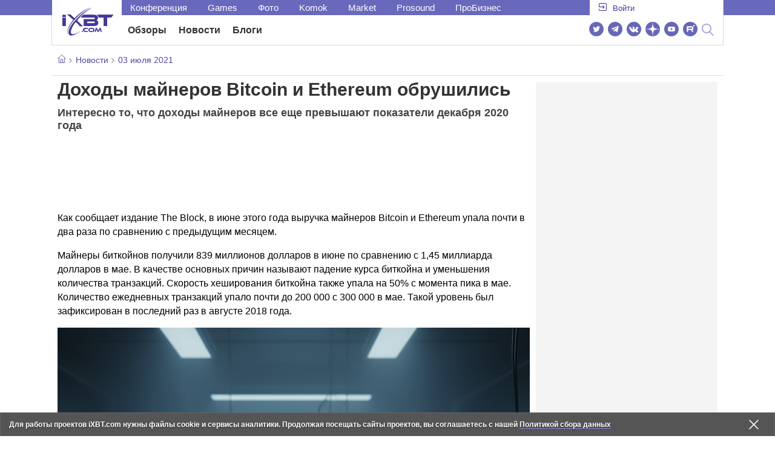

--- FILE ---
content_type: text/html; charset=utf-8
request_url: https://www.ixbt.com/news/2021/07/03/dohody-majnerov-bitcoin-i-ethereum-obrushilis.html
body_size: 31926
content:
        <!DOCTYPE html>
<html lang="ru">
<head>

    <link rel="canonical" href="https://www.ixbt.com/news/2021/07/03/dohody-majnerov-bitcoin-i-ethereum-obrushilis.html" />
            <link rel="amphtml" href="https://www.ixbt.com/news/2021/07/03/dohody-majnerov-bitcoin-i-ethereum-obrushilis.amp.html" />
        <meta charset="UTF-8"/>
    <meta name="viewport" content="initial-scale=1"/>
    <meta http-equiv="X-UA-Compatible" content="IE=Edge"/>
    <meta property="relap:article" content="false">
    <title>Доходы майнеров Bitcoin и Ethereum обрушились</title>
    <meta name="keywords" content="" />
    <meta name="description" content="Как сообщает издание The Block, в июне этого года выручка майнеров Bitcoin и Ethereum упала почти в два раза по сравнению с предыдущим месяцем. Майнеры биткойнов получили 839 миллионов долларов в июне по сравнению с 1,45 миллиарда долларов в мае." />
    <meta name="title" content="Доходы майнеров Bitcoin и Ethereum обрушились" />
    <meta property="yandex_recommendations_image"
          content="https://cdn.ixbt.site/ixbt-media/272104_1592935422619416465.png"/>
    <meta property="fb:app_id" content="372988576485499"/>
    <meta property="og:type" content="article"/>
    <meta property="og:url" content="https://www.ixbt.com/news/2021/07/03/dohody-majnerov-bitcoin-i-ethereum-obrushilis.html"/>
    <meta property="og:title" content="Доходы майнеров Bitcoin и Ethereum обрушились"/>
    <meta property="og:image" content="https://cdn.ixbt.site/ixbt-media/272104_1592935422619416465.png"/>
    <meta property="og:locale" content="ru_RU"/>
    <meta property="og:site_name" content="iXBT.com"/>
    <meta property="og:description" content="Как сообщает издание The Block, в июне этого года выручка майнеров Bitcoin и Ethereum упала почти в два раза по сравнению с предыдущим месяцем. Майнеры биткойнов получили 839 миллионов долларов в июне по сравнению с 1,45 миллиарда долларов в мае."/>

    <meta property="yandex_recommendations_title" content="Доходы майнеров Bitcoin и Ethereum обрушились"/>
    <meta property="yandex_recommendations_category" content="Hi-tech"/>


    <meta name="twitter:card" content="summary_large_image">
    <meta name="twitter:site" content="@ixbtcom">
    <meta name="twitter:title" content="Доходы майнеров Bitcoin и Ethereum обрушились">
    <meta name="twitter:description" content="Как сообщает издание The Block, в июне этого года выручка майнеров Bitcoin и Ethereum упала почти в два раза по сравнению с предыдущим месяцем. Майнеры биткойнов получили 839 миллионов долларов в июне по сравнению с 1,45 миллиарда долларов в мае.">
    <meta name="twitter:image" content="https://cdn.ixbt.site/ixbt-media/272104_1592935422619416465.png">

    <meta property="fb:pages" content="239502966103173" />

    <link rel="icon" type="image/png" href="/images2/ixbt/favicon-96x96.png" sizes="96x96">
    <link rel="icon" type="image/svg+xml" href="/images2/ixbt/favicon.svg">
    <link rel="shortcut icon" href="/images2/ixbt/favicon.ico">
    <link rel="apple-touch-icon" sizes="180x180" href="/images2/ixbt/apple-touch-icon.png">
    <link rel="manifest" href="/images2/ixbt/manifest.json">

    <link rel="alternate" type="application/rss+xml" title="Новости в формате RSS" href="https://www.ixbt.com/export/news.rss" />

    <script type="application/ld+json">
      {
        "@context": "http://schema.org",
        "@type": ["NewsArticle", "BreadcrumbList"],
        "itemListElement":[{
            "type": "ListItem",
            "position": 1,
            "item": {
                "@id": "https://www.ixbt.com/news/",
                "name": "Новости"
               }
             },{
             "type": "ListItem",
            "position": 2,
            "item": {
                "@id": "/news/2021/07/03",
                "name": "03 июля 2021"
               }
             }],
        "mainEntityOfPage": {
            "@type": "WebPage",
            "@id": "https://www.ixbt.com/news/2021/07/03/dohody-majnerov-bitcoin-i-ethereum-obrushilis.html"
            },
        "headline": "Доходы майнеров Bitcoin и Ethereum обрушились",
        "datePublished": "2021-07-03",
        "author": {
            "@type": "Person",
            "name": "Jin"
            },
        "image": [
          "https://cdn.ixbt.site/ixbt-media/272104_1592935422619416465.png"
        ],
        "description": "Как сообщает издание The Block, в июне этого года выручка майнеров Bitcoin и Ethereum упала почти в два раза по сравнению с предыдущим месяцем. Майнеры биткойнов получили 839 миллионов долларов в июне по сравнению с 1,45 миллиарда долларов в мае.",
        "publisher": {
           "@type": "Organization",
            "url": "https://www.ixbt.com",
            "logo": {
                 "@type": "ImageObject",
                 "url": "https://www.ixbt.com/images2/logo_h60.png",
                 "width": 121,
                 "height": 60
               },
            "contactPoint": [{
                "@type": "ContactPoint",
                "telephone": "+7-499-519-00-95",
                "contactType": "sales"
                }],
            "name": "iXBT.com",
            "sameAs": [
                "https://www.facebook.com/iXBTcom/",
                "https://twitter.com/ixbtcom/",
                "https://plus.google.com/+IxbtTV",
                "http://youtube.com/user/FilmDepo"]
           }
         }


    </script>

    

<link rel="stylesheet" href="https://www.ixbt.com/site2/resources/css/style.min.css?v=2.6"/>

<link rel="stylesheet" href="https://www.ixbt.com/live/modules/ixbt/css/comments.min.css" media="print" onload="this.media='all'; this.onload=null;">
    
    <script>
        window.analytics = window.analytics || [];
        window.analytics.push({
            "metadataAuthor": "Jin",
            "metadataContentType" : "news",
            "metadataIxbtProject": "ixbtcom",
            "publicationId": "272104",
            "metadataPageDesign": "legacy",
            "publicationType": "ixbt_news",
            "metadataType":"ixbt_news"
        });
    </script>

    <!-- Google tag (gtag.js) -->

<script>
    (function(w,d,s,l){w[l]=w[l]||[];w[l].push({'gtm.start': new Date().getTime(),event:'gtm.js'});
        var f=d.getElementsByTagName(s)[0],j=d.createElement(s);j.async=true;j.src='https://sgtm.ixbt.com/al/pv.js';f.parentNode.insertBefore(j,f);})(window,document,'script','analytics');

    window.analytics = window.analytics || [];
    window.analytics.push({"page_design": "legacy"});

    function getCookie(name) {
        var matches = document.cookie.match(new RegExp(
            "(?:^|; )" + name.replace(/([\.$?*|{}\(\)\[\]\\\/\+^])/g, '\\$1') + "=([^;]*)"
        ));
        return matches ? decodeURIComponent(matches[1]) : undefined;
    }

    window.jitsuPageProps = window.jitsuPageProps || { project_slug: "ixbt", page_type: "other", publication_type: "", publication_id: "", design: 'legacy', ym_uid: getCookie('_ym_uid'),ym_first_visit: getCookie('_ym_d'), ym_has_adblock: getCookie('_ym_isad'),cookie_policy_accepted: getCookie('cookie_policy_accepted'), other_ids: {tmr_lvid: getCookie('tmr_lvid'),top100_id: getCookie('top100_id'),adtech_uid: getCookie('adtech_uid'),ajs_anonymous_id: getCookie('ajs_anonymous_id'),ajs_user_id:getCookie('ajs_user_id')}};
    window.jitsuLoaded = function (jitsu) {
        jitsu.page(window.jitsuPageProps);
    };

        (function(m,e,t,r,i,k,a){m[i]=m[i]||function(){(m[i].a=m[i].a||[]).push(arguments)};
        m[i].l=1*new Date();
        for (var j = 0; j < document.scripts.length; j++) {if (document.scripts[j].src === r) { return; }}
        k=e.createElement(t),a=e.getElementsByTagName(t)[0],k.async=1,k.src=r,a.parentNode.insertBefore(k,a)})
        (window, document, "script", "https://mc.webvisor.org/metrika/tag_ww.js", "ym");

        ym(25165136, "init", {
        clickmap:false,
        trackLinks:false,
        accurateTrackBounce:true,
        params: { page_design: "legacy" }
    });




</script>
<script async src="https://jitsu.ixbt.com/p.js"
        data-write-key="ldnJKbzhrZfbZydPPBEd4nUkqNlW2EHt:cVYWd65uWi8QVUqyknT26DDe51FEflVZ"
        data-onload="jitsuLoaded"
        data-init-only="true"></script>














<script type="text/javascript" src="https://www.ixbt.com/live/modules/ixbt/js/main.min.js"></script>
<script defer type="text/javascript" src="https://www.ixbt.com/site2/resources/javascript/plugins.js"></script>
<script defer type="text/javascript" src="https://www.ixbt.com/site2/resources/javascript/kocmoc.js"></script>
<script src="https://www.ixbt.com/site2/resources/javascript/ixbit_tv.js" defer></script>

<meta name="VK35850">

<script defer type="text/javascript" src="https://forum.ixbt.com/login.js"></script>
    <script defer src="https://cdn.al-adtech.com/ssp/sync-urls.js"></script>
<script async src="https://yandex.ru/ads/system/header-bidding.js"></script>
<style>
    @media(max-width: 740px){
        .bcontainer {
            display: block;
            min-height: 300px;
            max-height: 600px;
            overflow-x:hidden;
            max-width: 100%;
        }
        .b-first-mobile {
            max-height: 360px;
        }
        .video-slider-block, .g-grid_column__small {
            display: none;
        }

    }
    @media(min-width: 740px){
        .bcontainer {
            display:block;
            min-height: 120px;
            max-height: 300px;
            overflow-x:hidden;
            max-width:  100%;
        }
        .b-120 {
            max-height: 120px;
        }

    }
</style>
<script type="text/javascript">
    var isMobile = false;
    var isDesktop = false;
    var isPad = false;
    var sizeArray = [];
    var sizeArrayHigh = [];
    var sizeArrayVertical = [];
    var adCode = [];
    var pixelWidth = window.innerWidth * window.devicePixelRatio;
    var placesArray = [];
    var blocksArray = {};
    var advSeed = Math.random();

    if(getCookie('auth_param') == '?y3%rN') {
        const style = document.createElement('style');
        style.textContent = '.deskadv,.mobadv,#yandex_recommend,#brandplace,.clickable_zone,.clickable_zone_right,.clickable_zone_left{display:none !important}body{background-image: none !important; background-color: #FFF !important;}';
        document.head.append(style);
    } else {
        isMobile = window.matchMedia('(max-width: 740px)').matches;
        isPad = window.matchMedia('(min-width: 740px) and (max-width: 1025px)').matches;
        isDesktop = window.matchMedia('(min-width: 1025px)').matches;
        if (isMobile) {

            placesArray = ['n10','n20','n30','n40'];

            if(advSeed <= 0.1) {
        //        blocksArray = { // experiment
        //            n10: 'cxbgs', n20: 'cxbgw', n30: 'cxbgz', n40: 'cxbhc', n60: 'cxbhf'
        //        }
        //    } else if (advSeed <= 0.2) {
                blocksArray = { // control
                    n10: 'cxbgt', n20: 'cxbgx', n30: 'cxbha', n40: 'cxbhd', n60: 'cxbhg'
                }
            } else {
                blocksArray = { // common
                    n10: 'cxbgu', n20: 'cxbgy', n30: 'cxbhb', n40: 'cxbhe', n60: 'cxbhh'
                }
            }

            if (pixelWidth < 640) {

                sizeArray = [[336, 280], [300, 250], [300, 300], [250, 250]];
                sizeArrayHigh = [[336, 280], [300, 250], [300, 300], [240, 400], [250,250]];

            } else {
                sizeArray = [[336, 280], [300, 250], [300, 300], [640, 480], [250, 250]];
                sizeArrayHigh = [[336, 280], [300, 250], [300, 300], [640, 480], [240, 400], [250, 250]];
            }

            var placeName;
            placeName = placesArray.shift();

            if (typeof placeName !== 'undefined') {
                //n10
                adCode.push(
                    {
                        code: placeName, sizes: sizeArray, bids: [
                            {bidder: 'astralab', params : {placementId: '61b0688ae11e18a9677776cf',sendTargetRef: true}}
                            , {bidder: 'segmento', sendTargetRef: true, params: {placementId: 648,sendTargetRef: true}} // 336x280
                            , {bidder: 'buzzoola', params: {placementId: 1234376, sendTargetRef:	true}}
                            , {bidder: 'mediasniper', params: {placementId: 17363, sendTargetRef:true}}
                            , {bidder: 'adfox_roden-media', params: { p1: 'cxaaf', p2: 'y'}}
                            , {bidder: 'betweendigital', params: {placementId: 2431115, sendTargetRef:true}} //300x250
                            , {bidder: 'mytarget', params : {placementId: 222274, sendTargetRef: true}}
                            , {bidder: 'videonow', params: {placementId: 5694245,sendTargetRef: true}}
                            //, {bidder: 'getintent', params: {placementId: '215_V_ixbt.com_M_m10_336x280', sendTargetRef: true}}
                            //, {bidder: 'adfox_yandex_waste.recycling', params: { p1: 'ddimu', p2: 'hqjl'}} // Adlook
                            //, {bidder: 'Gnezdo', params: {placementId: 347942, sendTargetRef: true}}

                        ]
                    });
            }

            placeName = placesArray.shift();
            if (typeof placeName !== 'undefined') {
                //n20
                if (pixelWidth > 640) {
                    adCode.push(
                        {
                            code: placeName, sizes: sizeArray,
                            codeType: 'combo',
                            bids: [
                                {bidder: 'astralab', params : {placementId: '60f80c1177c187fdd105d80f',sendTargetRef: true}}
                                , {bidder: 'buzzoola', params: {placementId: 1236565, sendTargetRef: true}}
                                , {bidder: 'betweendigital', params: {placementId: 4602547,sendTargetRef: true}}
                                // , {bidder: 'videonow', params: {placementId: 5694245,sendTargetRef: true}}
                                , {bidder: 'mytarget', params : {placementId: 1334853,sendTargetRef: true}}
                                , {bidder: 'adfox_roden-media', params: { p1: 'cxaag', p2: 'y'}}
                                , {bidder: 'sparrow', params : {placementId: 178022, sendTargetRef: true}}
                                , {bidder: 'mediasniper', params: {placementId: 17413, sendTargetRef:	true}}
                                , {bidder: 'segmento', params : {placementId: 649,sendTargetRef: true}} // 336x280

                            ]
                        });
                } else {
                    adCode.push(
                        {
                            code: placeName, sizes: sizeArray,
                            bids: [
                                {bidder: 'betweendigital', params: {placementId: 3541161, sendTargetRef:true}} // 300x250
                                , {bidder: 'mytarget', params : {placementId: 638801, sendTargetRef: true}} // 300x250
                                , {bidder: 'astralab', params : {placementId: '60f80c1177c187fdd105d80f',sendTargetRef: true}} //сombo
                                , {bidder: 'mediasniper', params: {placementId: 17364, sendTargetRef:	true}}
                                , {bidder: 'buzzoola', params: {placementId: 1234378, sendTargetRef:	true}}
                                //, {bidder: 'getintent', params: {placementId: '215_V_ixbt.com_M_m20_336x280', sendTargetRef: true}}
                                , {bidder: 'adfox_roden-media', params: { p1: 'cxaag', p2: 'y'}}
                                //, {bidder: 'adfox_yandex_waste.recycling', params: {p1: 'ddimw', p2: 'hqjl'}}
                                //, {bidder: 'videonow', params: {placementId: 5694245,sendTargetRef: true}}
                            ]
                        });
                }
            }
            placeName = placesArray.shift();
            if (typeof placeName !== 'undefined') {
                //n30
                adCode.push(
                    {
                        code: placeName, sizes: sizeArrayHigh, bids: [
                            {bidder: 'betweendigital', params: {placementId: 3541162, sendTargetRef:true}} // 300x250
                            , {bidder: 'astralab', params : {placementId: '64f83635ed73c301a64f3a13',sendTargetRef: true}}
                            , {bidder: 'mytarget', params : {placementId: 638803, sendTargetRef: true}} // 300x250
                            , {bidder: 'segmento', params : {placementId: 654,sendTargetRef: true}} // 240x400
                            , {bidder: 'mediasniper', params: {placementId: 17365, sendTargetRef:	true}}
                            //, {bidder: 'getintent', params: {placementId: '215_V_ixbt.com_M_m30_300x250', sendTargetRef: true}}
                            , {bidder: 'adfox_roden-media', params: { p1: 'cxaai', p2: 'y'}}
                            , {bidder: 'buzzoola', params: {placementId: 1221594, sendTargetRef: true}}
                        ]
                    });
            }

            placeName = placesArray.shift();
            if (typeof placeName !== 'undefined') {
                //n40
                adCode.push(
                    {
                        code: placeName, sizes: sizeArrayHigh, bids: [
                            {
                            bidder: 'betweendigital', params: {placementId: 3915105, sendTargetRef:true}} // 300x250
                            , {bidder: 'mytarget', params : {placementId: 727843, sendTargetRef: true}} // 300x250
                            , {bidder: 'mediasniper', params: {placementId: 17366, sendTargetRef: true}}
                            //, {bidder: 'getintent', params: {placementId: '215_V_ixbt.com_M_m40_300x250', sendTargetRef: true}}
                            , {bidder: 'adfox_roden-media', params: { p1: 'cxaaj', p2: 'y'}}
                            , {bidder: 'buzzoola', params: {placementId: 1221602, sendTargetRef: true}}
                        ]
                    });


            }
        }
        else  {
            sizeArray = [[728, 90], [300, 90], [560, 90], [468, 60]];
            sizeArrayHigh = [[728, 90], [300, 90], [560, 90], [468, 60], [700, 250], [728, 280]];

            var sizeArrayVerticalFirst = [[300, 600], [120, 600], [160, 600], [240, 400]];
            var sizeArrayVerticalSecond = [[300, 600], [120, 600], [160, 600], [240, 400]];
            placesArray = ['n10', 'n20', 'n30', 'n40'];

            if(advSeed <= 0.1) {
                blocksArray = { // control
                    n10: 'cxbhk', n20: 'cxbhn', n30: 'cxbhq', n40: 'cxbht' , n60: 'cxcgu', v10: 'cxbhw', v30: 'cxbhz'
                }
        //    } else if (advSeed <= 0.2) {
        //        blocksArray = { // experiment
        //            n10: 'cxbhj', n20: 'cxbhm', n30: 'cxbhp', n40: 'cxbhs', n60: 'cxcgw', v10: 'cxbhv', v30: 'cxbhy'
        //        }
            } else {
                blocksArray = { // common
                    n10: 'cxbhl', n20: 'cxbho', n30: 'cxbhr', n40: 'cxbhu', n60: 'cxcgv', v10: 'cxbhx', v30: 'cxbia'
                }
            }


            placeName = placesArray.shift();
            if (typeof placeName !== 'undefined') {
                //n10
                adCode.push(
                    {
                        code: placeName, sizes: sizeArray, bids: [
                            {bidder: 'betweendigital',params : {placementId: 3988375, sendTargetRef:true}} // 728x90
                            , {bidder: 'mytarget', params : {placementId: 638797, sendTargetRef: true}} // 728x90
                            , {bidder: 'segmento', params : {placementId: 650,sendTargetRef: true}} // 728x90
                            , {bidder: 'mediasniper', params: {placementId: 17367, sendTargetRef:	true}}
                            , {bidder: 'adfox_roden-media', params: { p1: 'cwzzs', p2: 'y'}}
                            //, {bidder: 'getintent', params: {placementId: '215_V_ixbt.com_D_h10_728x90', sendTargetRef: true}}
                            , {bidder: 'buzzoola', params: {placementId: 1221461, sendTargetRef:	true}}
                            //, {bidder: 'adfox_yandex_waste.recycling', params: {p1: 'ddims', p2: 'hqjl'}}
                            //, {bidder: 'Gnezdo', params: {placementId: 347961, sendTargetRef: true}}
                        ]
                    });

            }
            placeName = placesArray.shift();
            if (typeof placeName !== 'undefined') {
                //n20
                adCode.push(
                    {
                        code: placeName, sizes: sizeArray, bids: [
                            {bidder: 'betweendigital',params : {placementId: 4498150, sendTargetRef:true}} //
                            , {bidder: 'mytarget', params : {placementId: 244988, sendTargetRef: true}} // 728x90
                            , {bidder: 'mediasniper', params: {placementId: 17368, sendTargetRef: true}}
                            , {bidder: 'adfox_roden-media', params: { p1: 'cwzzv', p2: 'y'}}
                            , {bidder: 'sparrow', params : {placementId: 178031, sendTargetRef: true}}
                            //, {bidder: 'getintent', params: {placementId: '215_V_ixbt.com_D_h20_728x90', sendTargetRef: true}}
                            , {bidder: 'buzzoola', params: {placementId: 1221460, sendTargetRef:	true}}
                        ]
                    });
            }
            placeName = placesArray.shift();
            if (typeof placeName !== 'undefined') {
                //n30
                adCode.push({
                    code: placeName, sizes: sizeArrayHigh, bids: [
                        {bidder: 'betweendigital',params : {placementId: 3785089, sendTargetRef:true}} // 728x90
                        , {bidder: 'mytarget', params : {placementId: 638799, sendTargetRef: true}} // 728x90
                        , {bidder: 'mediasniper', params: {placementId: 17369, sendTargetRef:	true}}
                        //, {bidder: 'getintent', params: {placementId: '215_V_ixbt.com_D_h30_728x90', sendTargetRef: true}}
                        , {bidder: 'adfox_roden-media', params: { p1: 'cwzzw', p2: 'y'}}
                        , {bidder: 'buzzoola', params: {placementId: 1221462, sendTargetRef:	true}}
                    ]
                });
            }

            placeName = placesArray.shift();
            if (typeof placeName !== 'undefined') {
                //n40
                adCode.push({
                    code: placeName, sizes: sizeArrayHigh, bids: [
                        {bidder: 'betweendigital',params : {placementId: 4498151, sendTargetRef:true}} // 728x90
                        , {bidder: 'mytarget', params : {placementId: 1005508, sendTargetRef: true}} // 728x90
                        , {bidder: 'mediasniper', params: {placementId: 17370, sendTargetRef:	true}}
                        //, {bidder: 'getintent', params: {placementId: '215_V_ixbt.com_D_h40_728x250', sendTargetRef: true}}
                        , {bidder: 'adfox_roden-media', params: { p1: 'cwzzx', p2: 'y'}}
                        , {bidder: 'buzzoola', params: {placementId: 1236566, sendTargetRef:	true}}
                    ]
                });
            }

            if (isDesktop) {


                adCode.push({
                    code: 'v10', sizes: sizeArrayVerticalFirst, bids: [
                        {bidder: 'betweendigital',params : {placementId: 1860193, sendTargetRef:true}} // 300x600
                        , {bidder: 'mytarget', params : {placementId: 243779, sendTargetRef: true}} // 300x600
                        , {bidder: 'segmento', params : {placementId: 652,sendTargetRef: true}} // 300x600
                        , {bidder: 'buzzoola', params: {placementId: 1234379, sendTargetRef: true}}
                        //, {bidder: 'getintent', params: {placementId: '215_V_ixbt.com_D_v10_300x600', sendTargetRef: true}}
                        , {bidder: 'mediasniper', params: {placementId: 17371, sendTargetRef: true}}
                        //, {bidder: 'adfox_yandex_waste.recycling', params: {p1: 'ddimp', p2: 'hqjl'}}
                        , {bidder: 'adfox_roden-media', params: { p1: 'cwzzz', p2: 'emwl'}}
                    ]
                });
                adCode.push({
                    code: 'v30', sizes: sizeArrayVerticalSecond, bids: [
                        {bidder: 'betweendigital',params : {placementId: 3541185, sendTargetRef:true}} // 300x600
                        , {bidder: 'mytarget', params : {placementId: 222248, sendTargetRef: true}} // 300x600
                        , {bidder: 'segmento', params : {placementId: 654,sendTargetRef: true}} // 240x400
                        , {bidder: 'mediasniper', params: {placementId: 17372, sendTargetRef:	true}}
                        //, {bidder: 'getintent', params: {placementId: '215_V_ixbt.com_D_v20_300x600', sendTargetRef: true}}
                        , {bidder: 'buzzoola', params: {placementId: 1221463, sendTargetRef:	true}}
                        , {bidder: 'sparrow', params : {placementId: 178028, sendTargetRef: true}}
                        //, {bidder: 'adfox_yandex_waste.recycling', params: {p1: 'ddimq', p2: 'hqjl'}}
                        , {bidder: 'adfox_roden-media', params: { p1: 'cxaaa', p2: 'emwl'}}
                    ]
                });
            }
        }

        var biddersCpmAdjustmentMap = {
            myTarget: 0.7,
            betweenDigital: 0.8,
            astralab: 0.9

        };
        var syncPixels = [{
            bidder: 'betweenDigital',
            pixels: ['https://ads.betweendigital.com/sspmatch?p=33565&r=$' + Date.now()]
        }];
        window.YaHeaderBiddingSettings = {
            biddersMap: {

                myTarget: 788441
                , betweenDigital: 797430
                , segmento: 1496181
                , astralab: 1725999
                , buzzoola: 1948953
                , videonow: 1840942
                , sparrow: 3445214
                , mediasniper: 2221582
                //, getintent: 3171527
                , 'adfox_roden-media': 2233018
                //, 'adfox_yandex_waste.recycling': 3133044
                //, Gnezdo: 2772399
            },
            syncPixels: syncPixels,
            biddersCpmAdjustmentMap: biddersCpmAdjustmentMap,
            adUnits: adCode,
            timeout: isMobile? 1000 : 700,

        };
    }


</script>
<script>window.yaContextCb = window.yaContextCb || []</script>
<script src="https://yandex.ru/ads/system/context.js" async></script>
<script>
    function getCookie(name) {
        var matches = document.cookie.match(new RegExp(
            "(?:^|; )" + name.replace(/([\.$?*|{}\(\)\[\]\\\/\+^])/g, '\\$1') + "=([^;]*)"
        ));
        return matches ? decodeURIComponent(matches[1]) : undefined;
    }
    window.jitsuPageProps = window.jitsuPageProps || { project_slug: "ixbt", page_type: "other", publication_type: "", publication_id: "", design: 'legacy', ym_uid: getCookie('_ym_uid'),ym_first_visit: getCookie('_ym_d'), ym_has_adblock: getCookie('_ym_isad'),cookie_policy_accepted: getCookie('cookie_policy_accepted'), other_ids: {tmr_lvid: getCookie('tmr_lvid'),top100_id: getCookie('top100_id'),adtech_uid: getCookie('adtech_uid'),ajs_anonymous_id: getCookie('ajs_anonymous_id'),ajs_user_id:getCookie('ajs_user_id')}};
    window.jitsuPageProps.project_slug = "ixbt";
    window.jitsuPageProps.page_type = "publication";
    window.jitsuPageProps.publication_type = "news";
    window.jitsuPageProps.publication_id = "272104";
</script>


</head>
<body id="pagebody" class="branding">






<script>
    if(getCookie('auth_param') == '?y3%rN') {

        const style = document.createElement('style');
        style.textContent = 'body{background-image: none !important; background-color: #FFF !important;}.branding .b-content__breadcrumbs, .main__container {margin-top: 0 !important;}.br-mobile-pic-bg {padding-bottom: 0 !important; background-image: none !important;}';
        document.head.append(style);
        $('#pagebody').removeClass('branding');

    }
</script>

<div id="adfox_166117360337945307"></div>
<script>
    var is600max = window.matchMedia('(max-width: 600px)').matches;
    window.yaContextCb.push(()=>{
        Ya.adfoxCode.create({
            ownerId: 263225,
            containerId: 'adfox_166117360337945307',
            params: {
                p1: is600max ? 'cvnyt':'cvnyo',
                p2: is600max ? 'fuzw':'fuih',puid5: is600max ? 'bMobile':'bDesktop','puid10':'ixbtcom','puid4':'ixbt_news','puid3':'ix_news_cat_64','puid14':Math.floor((Math.random()*100))            }
        })
    })
</script>




<div class="b-content b-content__uppermenu">
    <style>
    a [data-name="adtune-feedback"] {
        position: absolute;
        min-height:150px !important;
        min-width: 300px !important;

    }
</style>
<div class="slide_menu__common_overlay"></div>
<div class="slide_menu__common">

    <div class="mainmenu__list __menulist">
        <ul class="list" style="padding-bottom: 150px;">
            <li style="padding:0 0 15px 0;" class="mobile_login" id="auth_mobile_block"><a style="margin-left: 15px;" href="javascript:;" onClick="ixbtcommon_login(reload, 1)"><i class="icon icon-arrow_square"></i><span class="ixbt_login">Войти</span></a></li>
            <li><a href="/live/">Блоги</a></li>
            <li><a href="/news/">Новости</a></li>
            <li><a href="/3dv/">Видеокарты и мониторы</a></li>
            <li><a href="/supply/">Корпуса, БП, ИБП</a></li>
            <li><a href="/platform/">Платформа ПК</a></li>
            <li><a href="/projector/">Проекторы и ТВ</a></li>
            <li><a href="/ds/"> Hi-Fi и мультимедиа</a></li>
            <li><a href="/sw/">Программы и ОС</a></li>
            <li><a href="/mobilepc/">Ноутбуки и планшеты</a></li>
            <li><a href="/md/">Мобильные устройства</a></li>
            <li><a href="/printers/">Принтеры и периферия</a></li>
            <li><a href="/ch/">Комфортный дом</a></li>
            <li><a href="/data/">Носители информации</a></li>
            <li><a href="/medium/">iT-Среда</a></li>
            <li><a href="/car/">OnRoad</a></li>
            <li><a href="/nw/">Сети и серверы</a></li>
            <li><a href="/dp/">Фото</a></li>
            <li><a href="/dv/">Видео </a></li>
            <!--  <li><a href="/maclife/">Maclife</a></li> -->
        </ul>
    </div>
    <div class="addition__list">
        <li><a href="//forum.ixbt.com">Конференция</a></li>
        <li><a href="https://www.ixbt.com/news/search/">Поиск</a></li>
    </div>
</div>

<div class="b-mainmenu __mainmenu">
    <div class="mainmenu__wrapper">
        <div class="mainmenu--topline">
            <ul class="topline__left">
                <li><a href="//forum.ixbt.com">Конференция</a>
                </li>
                                <li><a href="https://ixbt.games">Games</a>
                </li>
                <li><a href="https://ixbt.photo">Фото</a>
                </li>
                <li><a href="https://komok.com">Komok</a>
                </li>
                <li><a href="https://ixbt.market">Market</a>
                </li>
                <li><a href="https://prosound.ixbt.com">Prosound</a>
                </li>
                <li><a href=" https://ixbt.pro">ПроБизнес</a>
                </li>
            </ul>
            <ul class="topline__right" id="auth_top_block2"><li><a href="javascript:;" onClick="ixbtcommon_login(reload, 1)"><i class="icon icon-arrow_square"></i><span class="ixbt_login">Войти</span></a></li></ul>
        </div>
        <div class="mainmenu--line">
            <div class="line__logo">
                <a href="/" class="w-logo">
                    <!-- desktop лого  -->
                    <i class="icon icon-logo_ixbt" style="xposition: relative;"></i>
                    <!-- Юбилейное лого  -->
                    <!-- <img src="/site2/resources/images/ixbt-logo-25.png" class="ixbt_25years" title="25 лет Online"> -->
                    <!-- <img src="/pic/digit21.png" width="43" height="33" style="position: absolute; top:10px; left: 67px;" title="21 год Online"> -->
                    <!-- <img src="/pic/ny_tree.png" width="32" height="44" style="position: absolute; top:-12px; left: 78px;" title="С Новым 2019 годом!"> -->
					<!-- НГ оформление desktop -->
					<!-- <img src="/pic/ny_2020.png" width="91" height="58" style="position: absolute; top:-12px; left: 24px;" title="С Новым 2026 годом!">  -->
					<!-- 9 мая <img src="/site2/resources/images/pobeda.svg" class="pobeda80"  title="С Днем Победы!"> -->
					<!-- <img src="/site2/resources/images/logo_28_years.png"  class="anniv28"  title="iXBT - 28 лет с вами ">  -->
					
					
                </a>
            </div>
            <div class="line__menu">
                <ul class="menu__mainmenu __mainmenu mobile-hide" style="height:39px;">
                    <li><a href="/articles/current/" data-menuitem="reviews" class="">Обзоры</a>
                    </li>
                    <li><a href="/news/" data-menuitem="news" class="">Новости</a>
                    </li>
                    <li><a href="/live/" data-menuitem="blogs" class="">Блоги</a>
                    </li>
                    <li style="margin-left: 10px;"><div style="height: 28px;" id="honor-announce-banner"></div>

                        <script>
                            if (isPad || isDesktop || isMobile) {
                                window.yaContextCb.push(()=>{
                                    Ya.adfoxCode.create({
                                        ownerId: 263225,
                                        containerId: 'honor-announce-banner',
                                        params:
                                            {
                                                p1: 'cvwyc',
                                                p2: 'gvnp'
                                            }
                                    })
                                })
                            }
                        </script></li>
                </ul>
                <ul class="menu__right social_links">
                    <li>
                        <a target="_blank" rel="nofollow" title="Новостной твиттер" href="https://twitter.com/ixbtcom/">
                            <div class="social_icon_div twitter-icon-ixbt"></div>
                        </a>
                    </li>
                    <li>
                        <a target="_blank" rel="nofollow" title="Новости и статьи в Telegram" href="https://t.me/ixbt_official">
                            <div class="social_icon_div telegram-icon-ixbt"></div>
                        </a>
                    </li>
                    <li>
                        <a target="_blank" rel="nofollow" title="Страница ВКонтакте" href="https://vk.com/ixbt_official">
                            <div class="social_icon_div vkontakte-icon-ixbt"></div>
                        </a>
                    </li>
                    <li>
                        <a target="_blank" rel="nofollow" title="Дзен" href="https://dzen.ru/ixbt.com">
                            <img src="https://www.ixbt.com/site2/resources/images/zen.svg" style="width:24px; height: 24px; ">
                        </a>
                    </li>
                    <li>
                        <a target="_blank" rel="nofollow" title="Наш Youtube" href="https://www.youtube.com/c/IxbtTV">
                            <div class="social_icon_div youtube-icon-ixbt"></div>
                        </a>
                    </li>
                    <li>
                        <a target="_blank" rel="nofollow" title="RuTube" href="https://rutube.ru/channel/23474179/">
                            <svg xmlns="http://www.w3.org/2000/svg" xml:space="preserve" width="24px" height="24px" style="shape-rendering:geometricPrecision;text-rendering:geometricPrecision;image-rendering:optimizeQuality;fill-rule:evenodd;clip-rule:evenodd" viewBox="0 0 248.02 248.02"><defs><style>.str0{stroke:#fff;stroke-width:.14;stroke-miterlimit:22.9256}.fil1{fill:#fff}</style></defs><g id="Слой_x0020_1"><g id="_2756696155696"><circle cx="124.01" cy="124.01" r="124.01" style="fill:#6766b7;fill-rule:nonzero"/><path class="fil1 str0" d="M65.07 171.74V76.02h86.76c13.91 0 25.67 5.94 27.1 21.37.91 9.9.82 13.91.1 21.95-.97 10.77-5.9 18.89-19.69 21.19l22.82 31.21h-26.67l-20.79-31.21H89v31.21H65.07zm82.06-74.49L89 97.39v21.95h57.08c5.55 0 9.41 0 9.41-7.5v-6.88c0-6.77-3.45-7.72-8.36-7.71z"/><circle class="fil1 str0" cx="186.58" cy="65.26" r="12.36"/></g></g></svg>
                        </a>
                    </li>
                    <li>
                        <form action="//www.ixbt.com/news/search/" id="cse-search-box">
                            <div style="text-align: right;position: relative;">
                                <input type="hidden" name="cx" value="partner-pub-2944014748278485:43aq2mxbk7t">
                                <input type="hidden" name="cof" value="FORID:10">
                                <input type="hidden" name="ie" value="utf8">
                                <input type="text" class="search_input" name="q" size="50%" style="padding: 2px 6px; display: none;" placeholder="Введите текст для поиска....">
                                <a value="" class="btn-main-search btn-main-search" style="position: relative;">
                                    <i class="icon icon-search"></i>
                                </a>
                            </div>
                        </form>
                    </li>
                </ul>
                <!--<ul class="menu__right">
                        <li><a href="#"><i class="glyphicon-search"></i></a></li>
                        <li><a href="#"><i class="glyphicon-gear"></i></a></li>
                        <li><a href="#"><i class="glyphicon-question-sign"></i></a></li>
                </ul> -->
            </div>
        </div>

    </div>
</div>
<div class="b-mainmenu__mobile honor-mobile-menu">
    <div class="mainmenu__container">
        <div class="container__left">
            <!-- Мобильное лого  -->
            <a href="/" class="logo">
            	<!-- обычное лого -->
            	<i class="icon icon-logo_ixbt"></i>
            	
            	
            	<!-- НГ формление -->
            	<img src="/pic/ny_2020.png" width="91" height="58" style="position: absolute;top: 4px;left: 24px;" title="С Новым 2026 годом!">
            	
            	
            	<!-- Юбилейное лого  -->
            	<!-- <img src="/site2/resources/images/ixbt-logo-25.png" class="ixbt_25years_mobile"  title="25 лет Online"> -->
            	<!-- <img src="/site2/resources/images/pobeda1.svg" style="position: absolute; top: 2px;  left: 72px;  height: 57px;" class="pobeda80"  title="С Днем Победы!">  -->
            	<!-- <img src="/site2/resources/images/logo_28_years_mob.png"  style="position: absolute; left: 68px; top: -19px; height: 74px;" class="anniv28"  title="iXBT - 28 лет с вами ">  -->
            </a>

            <a class="menu__part_link" href="/articles/current/">Статьи</a>
            <a class="menu__part_link" href="/news/">Новости</a>
            <div style="height: 28px;" id="honor-announce-banner-mob"></div>

            <script>
                if (isPad || isDesktop || isMobile) {
                    window.yaContextCb.push(()=>{
                        Ya.adfoxCode.create({
                            ownerId: 263225,
                            containerId: 'honor-announce-banner-mob',
                            params:
                                {
                                    p1: 'cvwyc',
                                    p2: 'gvnp'
                                }
                        })
                    })
                }
            </script>

            <a class="menu __menucaller icon-menu__open"><div style="width: 18px;" class="icon icon-burger"></div></a>

        </div>

        <!--<div class="container__right"><a href="https://www.ixbt.com/news/search/" class="search"><i class="icon icon-search"></i></a><a href="#" class="login_mobile"><i class="icon icon-arrow_square_right"></i></a></div> -->
    </div>
    <div class="mainmenu__list __menulist">
        <ul class="list" style="padding-bottom: 150px;">
            <li><a href="/news/">Новости</a></li>
            <li><a href="/3dv/">Видеокарты, мониторы</a></li>
            <li><a href="/supply/">Корпуса, БП, ИБП</a></li>
            <li><a href="/platform/">Платформа ПК</a></li>
            <li><a href="/projector/">Проекторы и ТВ</a></li>
            <li><a href="/ds/"> Hi-Fi и мультимедиа</a></li>
            <li><a href="/sw/">Программы и ОС</a></li>
            <li><a href="/mobilepc/">Ноутбуки, планшеты</a></li>
            <li><a href="/md/">Мобильные устройства</a></li>
            <li><a href="/printers/">Принтеры, периферия</a></li>
            <li><a href="/ch/">Комфортный дом</a></li>
            <li><a href="/data/">Носители информации</a></li>
            <li><a href="/medium/">iT-Среда</a></li>
            <li><a href="/car/">OnRoad</a></li>
            <li><a href="/nw/">Сети, серверы</a></li>
            <li><a href="/dp/">Фото</a></li>
            <li><a href="/dv/">Видео </a></li>
            <!--<li><a href="/maclife/">Maclife</a></li>-->
        </ul>
    </div>
</div>
</div>

<div class="b-content b-content__breadcrumbs">
    <div class="b-content--wrapper" style="display: flex;">
        <ul class="b-content__breadcrumbs_ul">
            <li><a href="/"><img src="data:image/svg+xml,%3C%3Fxml version='1.0' %3F%3E%3Csvg viewBox='0 0 32 32' xmlns='http://www.w3.org/2000/svg'%3E%3Cdefs%3E%3Cstyle%3E.cls-1%7Bfill:none;stroke:%234f4b9f;stroke-linejoin:round;stroke-width:2px;%7D%3C/style%3E%3C/defs%3E%3Ctitle/%3E%3Cg id='_371-Home'%3E%3Cpolyline class='cls-1' points='1 16 16 1 31 16'/%3E%3Cpolyline class='cls-1' points='27 12 27 31 5 31 5 12'/%3E%3Cpolyline class='cls-1' points='12 31 12 19 20 19 20 31'/%3E%3C/g%3E%3C/svg%3E" style="width:14px; height:14px"></a></li>
            <li><a href="/news/">Новости</a></li>
            <li><a href="/news/2021/07/03/">03 июля 2021</a></li>

        </ul>
        <span class="adv_button_container">
    <div class="adv_button" id="adv_button"></div>
    <script>
        if (isPad || isDesktop || isMobile) {
            window.yaContextCb.push(()=>{
                Ya.adfoxCode.create({
                ownerId: 263225,
                containerId: 'adv_button',
                params:
                        {
                            p1:'cksvr',p2:'gvnp','puid10':'ixbtcom','puid4':'ixbt_news','puid3':'ix_news_cat_64','puid14':Math.floor((Math.random()*100)),'puid5':'h50'
                         }
    })
    })
    }
</script>
</span>
    </div>
</div>

<div class="b-content b-content__pagecontent" itemscope itemtype="http://schema.org/NewsArticle">

    <div class="b-content--wrapper">
        <div class="g-grid">
            <div class="g-grid_column g-grid_column__big">
                <div class="b-article">
                    <div class="b-article__header">
                        <h1 id='newsheader' itemprop="name">Доходы майнеров Bitcoin и Ethereum обрушились</h1>
                        <meta itemprop="headline" content="Доходы майнеров Bitcoin и Ethereum обрушились" />
                        <h4>Интересно то, что доходы майнеров все еще превышают показатели декабря 2020 года</h4>                        <div class="bcontainer b-120 bmobile-container b-first-mobile" id="n10"></div>

                    </div>
                    <div class="b-article__content" itemprop="articleBody" id="main-pagecontent__div">
                        <p>Как сообщает издание The Block, в июне этого года выручка майнеров Bitcoin и Ethereum упала почти в два раза по сравнению с предыдущим месяцем.</p>

<p>Майнеры биткойнов получили 839 миллионов долларов в июне по сравнению с 1,45 миллиарда долларов в мае. В качестве основных причин называют падение курса биткойна и уменьшения количества транзакций. Скорость хеширования биткойна также упала на 50% с момента пика в мае. Количество ежедневных транзакций упало почти до 200 000 с 300 000 в мае. Такой уровень был зафиксирован в последний раз в августе 2018 года.</p>

<img src="https://cdn.ixbt.site/ixbt-media/272104_1592935422619416465.png" class="image-generated"><p style="text-align:center">Изображение: Nano Banana</p>

<p>Выручка майнеров Ethereum снизилась в июне примерно до 1,1 миллиарда с отметки&nbsp;2,35 миллиарда долларов в мае. Причины тут абсолютно те же. При этом около 166 миллионов долларов пришлись на комиссии за транзакции.</p>

<p>Интересно то, что доходы майнеров все еще превышают показатели&nbsp;декабря 2020 года, когда Bitcoin и Ethereum стоили около 20 тыс. и 1 тыс. долларов соответственно.&nbsp;</p>

<p>На момент публикации заметки курсы Bitcoin и Ethereum составляют около 33,7 тыс. и 2,1 тыс. долларов соответственно.</p>                    </div>


                        <script>

                            window.yaContextCb.push(()=>{
                                Ya.adfoxCode.create({
                                    ownerId: 263225,
                                    containerId: 'n10',
                                    params:
                                        {
                                            p1: blocksArray.n10 , p2: isMobile ? 'ftsc' : 'ftsb','puid5': isMobile ? 'm10':'h10','puid10':'ixbtcom','puid4':'ixbt_news','puid3':'ix_news_cat_64','puid14':Math.floor((Math.random()*100)),'partner-stat-id': (272104 + 3000000) + '1'
                                        }
                                })
                            })
                        </script>

                    <meta itemprop="datePublished" content="2021-07-03" />
                    <div class="b-article__top-author">
                        <p class="date">3 июля 2021 в 08:42</p>
                        <p class="author"><a title="Автор" href="mailto:jin@ixbt.com" class="author">
                            Автор: <span itemprop="author" itemscope itemtype=" http://schema.org/Person"><span itemprop="name" content="Jin">Jin</span></span></a></p>
                                                
                            <p class="b-article__source__list">| Источник: <a target="_blank" rel="nofollow" href="//www.ixbt.com/click/?c=[base64]&h=52bc8a2499565c1c436cb8c9a8f5939b86b8c5a9" title="https://www.theblockcrypto.com/post/110238/bitcoin-btc-ethereum-eth-miner-revenue-june">The Block</a></p>

                                            </div>


                    <div id="yandex_recommend" style="min-height:390px;"></div>
                    <script>


                        window.yaContextCb.push(()=>{
                            Ya.adfoxCode.createScroll({
                                ownerId: 263225,
                                containerId: 'yandex_recommend',
                                params: {
                                    p1: 'cqxhp',
                                    p2: 'gqqu','puid10':'ixbtcom','puid4':'ixbt_news','puid3':'ix_news_cat_64','puid14':Math.floor((Math.random()*100)),
                                    'partner-stat-id': (272104 + 3000000) + '1'
                                },

                                lazyLoad: {
                                fetchMargin: 150,
                                    mobileScaling: 2
                            }
                            })
                        });
                    </script>




                    <div class="b-article__bottom no-margin no-padding">

                        <p class="linknews link_prev_news"><a data-gotopage="left" class="__gotopage" href="/news/2021/07/03/oneplus-oxygenos-coloros-oneplus-android.html" class=""> <i class="icon icon-bold_arrow_left"></i> OxygenOS объединяют с ColorOS: флагманы OnePlus получат три версии Android и четыре года исправлений безопасности</a></p>
                        <p class="linknews link_next_news"><a data-gotopage="right" class="__gotopage" href="/news/2021/07/03/huawei-apple-qualcomm.html" class=""><i class="icon icon-bold_arrow_right"></i> «Huawei не уступает Apple», — новый глава Qualcomm дал первое интервью</a></p>                    </div>



                    <a id="comments" name="comments"></a>

                    <div class="bcontainer" id="n20"></div>
                    <script>


                            window.yaContextCb.push(()=>{
                                Ya.adfoxCode.createScroll({
                                        ownerId: 263225,
                                        containerId: 'n20',
                                        params:
                                            {
                                                p1: blocksArray.n20,
                                                p2: isMobile ? 'ftsc' : 'ftsb',
                                                puid5: isMobile ? 'm20':'h20','puid10':'ixbtcom','puid4':'ixbt_news','puid3':'ix_news_cat_64','puid14':Math.floor((Math.random()*100)),
                                                'partner-stat-id': (272104 + 3000000) + '1'
                                    },
                                    lazyLoad: {
                                        fetchMargin: 150,
                                        mobileScaling: 2
                                    }

                            }
                            )
                            })

                    </script>
                                    
                        <div class="jscomments"  id="comments_area" data-pagetype="ixbt_news_announce" data-pageid="272104" data-page="ixn272104" data-url="https://www.ixbt.com/news/2021/07/03/dohody-majnerov-bitcoin-i-ethereum-obrushilis.html"><div id="loader"></div></div><script src='https://www.ixbt.com/live/modules/ixbt/js/comments.min.js?v=200624'></script>
<script>
        init_iframe();
</script>
<script>
    function reload()
    {
        location.reload();
    }

</script>

                                    


                </div>

                                <div class="b-block block__newslist b-lined-title">
                    <div class="bcontainer" id="n30"></div>
                    <script>


                        window.yaContextCb.push(()=>{
                            Ya.adfoxCode.createScroll({
                                    ownerId: 263225,
                                    containerId: 'n30',
                                    params:
                                        {
                                            p1: blocksArray.n30,
                                            p2: isMobile ? 'ftsc' : 'ftsb',
                                            puid5: isMobile ? 'm30':'h30','puid10':'ixbtcom','puid4':'ixbt_news','puid3':'ix_news_cat_64','puid14':Math.floor((Math.random()*100)),
                                            'partner-stat-id': (272104 + 3000000) + '1'
                                        },
                                    lazyLoad: {
                                        fetchMargin: 150,
                                        mobileScaling: 2
                                    }

                                }
                            )
                        })

                    </script>
                    <h3 class="lined">Все новости за сегодня</h3>
                    <ul>
                                                                                    <li class="item"><span class="time_iteration_icon"> 21:33</span>
                                                                        <a href="/news/2026/02/01/30-airbus-airbus-belugast.html"><strong>30-летняя история уникальных самолетов Airbus завершена: Airbus BelugaST выполнил финальный рейс</strong>. Airbus прощается со своим самым необычным самолетом</a></li>
                            
                                                                                                                <li class="item"><span class="time_iteration_icon"> 21:20</span>
                                    <a href="/news/2026/02/01/exlantix-es7-1200-446.html#comments" rel="nofollow" class="comments_link"><span class="b-num">1</span></a>                                    <a href="/news/2026/02/01/exlantix-es7-1200-446.html"><strong>Мощный гибрид Exlantix ES7 для России: машину с запасом хода 1200 км и силовой установкой на 446 л.с. засняли в Москве</strong>. На парковке у дилера</a></li>
                            
                                                                                                                <li class="item"><span class="time_iteration_icon"> 21:09</span>
                                    <a href="/news/2026/02/01/bentley-bentayga-650.html#comments" rel="nofollow" class="comments_link"><span class="b-num">3</span></a>                                    <a href="/news/2026/02/01/bentley-bentayga-650.html"><strong>Представлен «дикий» Bentley Bentayga: теперь это 650-сильный брутальный внедорожник с картом на крыше</strong>. Для тех, кто хочет в горы, но не хочется выходить из зоны комфорта</a></li>
                            
                                                                                                                <li class="item"><span class="time_iteration_icon"> 20:59</span>
                                    <a href="/news/2026/02/01/airfish-1800-185.html#comments" rel="nofollow" class="comments_link"><span class="b-num">2</span></a>                                    <a href="/news/2026/02/01/airfish-1800-185.html"><strong>В Сингапуре готовят к запуску пассажирский экраноплан AirFish: дальность до 1800 км и максимальная скорость 185 км/ч</strong>. Он рассчитан на перевозку 10 человек</a></li>
                            
                                                                                                                <li class="item"><span class="time_iteration_icon"> 20:45</span>
                                    <a href="/news/2026/02/01/samsung-galaxy-s26-ultra-5-galaxy-s25-ultra.html#comments" rel="nofollow" class="comments_link"><span class="b-num">1</span></a>                                    <a href="/news/2026/02/01/samsung-galaxy-s26-ultra-5-galaxy-s25-ultra.html"><strong>Прощай, «мыло» на зуме: Samsung Galaxy S26 Ultra будет записывать более качественное видео при зуме 5х в сравнении с Galaxy S25 Ultra</strong>. Инсайдер обещает новый уровень мобильного видео при съемке с 5-кратным зумом</a></li>
                            
                                                                                                                <li class="item"><span class="time_iteration_icon"> 20:29</span>
                                                                        <a href="/news/2026/02/01/samsung-galaxy-one-ui-8-5-samsung-galaxy-z-fold4-galaxy-z-flip4-galaxy-m55s.html"><strong>Большое обновление для Samsung Galaxy на подходе: One UI 8.5 замечена для Samsung Galaxy Z Fold4, Galaxy Z Flip4 и Galaxy M55s</strong>. Список устройств, тестируемых с бета-версией One UI 8.5, расширился</a></li>
                            
                                                                                                                <li class="item"><span class="time_iteration_icon"> 20:19</span>
                                                                        <a href="/news/2026/02/01/xcite-xcross-8-600-2-86.html"><strong>Дилеры продают последние Xcite Xcross 8 со скидкой в 600 тыс. рублей: топовую версию с полным приводом можно купить за 2,86 млн рублей</strong>. При официальной стоимости 3,459 млн рублей</a></li>
                            
                                                                                                                <li class="item"><span class="time_iteration_icon"> 19:47</span>
                                                                        <a href="/news/2026/02/01/spacex-booster-19.html"><strong>SpaceX показала сверхмощный ускоритель Booster 19 перед отправкой его на криотесты</strong>. Он запустит в первый полет Starship третьего поколения и двигатели Raptor третьего поколения</a></li>
                            
                                                                                                                <li class="item"><span class="time_iteration_icon"> 19:38</span>
                                    <a href="/news/2026/02/01/google-11-macbook.html#comments" rel="nofollow" class="comments_link"><span class="b-num">3</span></a>                                    <a href="/news/2026/02/01/google-11-macbook.html"><strong>Бывшего инженера Google осудили за передачу секретов искусственного интеллекта Китаю — 11 месяцев он копировал конфиденциальные данные в «Заметки» на своем MacBook</strong>. Таким образом инженер скопировал более 500 секретных файлов</a></li>
                            
                                                                                                                <li class="item"><span class="time_iteration_icon"> 19:29</span>
                                    <a href="/news/2026/02/01/kia-ne-pojdet-po-puti-volkswagen-korejcy-ne-sobirajutsja-otkazyvatsja-ot-fizicheskih-knopok-v-svoih-mashinah.html#comments" rel="nofollow" class="comments_link"><span class="b-num">4</span></a>                                    <a href="/news/2026/02/01/kia-ne-pojdet-po-puti-volkswagen-korejcy-ne-sobirajutsja-otkazyvatsja-ot-fizicheskih-knopok-v-svoih-mashinah.html"><strong>Kia не пойдет по пути Volkswagen: корейцы не собираются отказываться от физических кнопок в своих машинах</strong>. В Kia нашла «золотую середину» между сенсорными экранами и тактильными кнопками</a></li>
                            
                                                                                                                <li class="item"><span class="time_iteration_icon"> 19:17</span>
                                    <a href="/news/2026/02/01/bmw-audi-audi.html#comments" rel="nofollow" class="comments_link"><span class="b-num">15</span></a>                                    <a href="/news/2026/02/01/bmw-audi-audi.html"><strong>На раздутые «ноздри» BMW Audi ответит «усами Чаплина»: Audi меняет легендарный дизайн решеток радиатора на всех моделях</strong>. Узкая вертикальная решетка станет новым «лицом» каждой Audi</a></li>
                            
                                                                                                                <li class="item"><span class="time_iteration_icon"> 19:05</span>
                                                                        <a href="/news/2026/02/01/lufthansa-predstavila-nejroset-maintor-dlja-remonta-samoletov.html"><strong>Lufthansa представила нейросеть mAIntor для ремонта самолетов</strong>. «Цифровой наставник» для авиаинженеров</a></li>
                            
                                                                                                                <li class="item"><span class="time_iteration_icon"> 18:58</span>
                                    <a href="/news/2026/02/01/livan-s6-pro-livan-x6-pro-200.html#comments" rel="nofollow" class="comments_link"><span class="b-num">3</span></a>                                    <a href="/news/2026/02/01/livan-s6-pro-livan-x6-pro-200.html"><strong>В России дорожают даже не самые популярные машины: Livan S6 Pro и Livan X6 Pro прибавили по 200 тыс. рублей</strong>. Livan переписал ценники на все свои автомобили в России</a></li>
                            
                                                                                                                <li class="item"><span class="time_iteration_icon"> 18:54</span>
                                                                        <a href="/news/2026/02/01/kia-pv5-open-bed-30-000-250.html"><strong>Kia представила свой первый электрический пикап. Модель PV5 Open Bed стоит всего 30 000 долларов, но запас хода всего от 250 км</strong>. Это городской автомобиль</a></li>
                            
                                                                                                                <li class="item"><span class="time_iteration_icon"> 18:46</span>
                                                                        <a href="/news/2026/02/01/xiaomi-hyperos-3-1.html"><strong>Xiaomi начала обновлять старые флагманы до HyperOS 3.1</strong>. Владельцы Xiaomi 14 и Xiaomi 15 получили доступ к бета-версии Android 16</a></li>
                            
                                                                                                                <li class="item"><span class="time_iteration_icon"> 18:36</span>
                                    <a href="/news/2026/02/01/nissan-caravan-nissan-gt-r-nismo.html#comments" rel="nofollow" class="comments_link"><span class="b-num">3</span></a>                                    <a href="/news/2026/02/01/nissan-caravan-nissan-gt-r-nismo.html"><strong>Маршрутка с душой суперкара: японцы прокачали обычный Nissan Caravan в духе Nissan GT-R Nismo, получилось очень необычно</strong>. Дух R35 в кузове фургона</a></li>
                            
                                                    <div class="bcontainer" id="n40"></div>
                        <script>


                                window.yaContextCb.push(()=>{
                                    Ya.adfoxCode.createScroll({
                                            ownerId: 263225,
                                            containerId: 'n40',
                                            params:
                                                {
                                                    p1: blocksArray.n40,
                                                    p2: isMobile ? 'ftsc' : 'ftsb',
                                                    puid5: isMobile ? 'm40':'h40','puid10':'ixbtcom','puid4':'ixbt_news','puid3':'ix_news_cat_64','puid14':Math.floor((Math.random()*100)),
                                                    'partner-stat-id': (272104 + 3000000) + '1'
                                                },
                                            lazyLoad: {
                                                fetchMargin: 200,
                                                mobileScaling: 2
                                            }

                                        }
                                    )
                                })

                        </script>

                                                                                                                <li class="item"><span class="time_iteration_icon"> 18:34</span>
                                                                        <a href="/news/2026/02/01/nvidia-earth-2.html"><strong>Nvidia представила семейство ИИ-моделей Earth-2, которые изменят существующие методы прогнозирования погоды и климата</strong>. Так обещает компания</a></li>
                            
                                                                                                                <li class="item"><span class="time_iteration_icon"> 18:20</span>
                                    <a href="/news/2026/02/01/hyperos-3-1-9-xiaomi-poco.html#comments" rel="nofollow" class="comments_link"><span class="b-num">6</span></a>                                    <a href="/news/2026/02/01/hyperos-3-1-9-xiaomi-poco.html"><strong>Глобальная бета-версия HyperOS 3.1 выйдет для 9 моделей смартфонов Xiaomi и Poco: названы устройства первой волны</strong>. Работа над Global ROM HyperOS 3.1 уже началась</a></li>
                            
                                                                                                                <li class="item"><span class="time_iteration_icon"> 18:12</span>
                                    <a href="/news/2026/02/01/jentuziast-sozdal-usbnakopitel-razmerom-s-tarelku-no-objomom-lish-128-bajt-i-stiraniem-dannyh-vo-vremja-schityvanija.html#comments" rel="nofollow" class="comments_link"><span class="b-num">7</span></a>                                    <a href="/news/2026/02/01/jentuziast-sozdal-usbnakopitel-razmerom-s-tarelku-no-objomom-lish-128-bajt-i-stiraniem-dannyh-vo-vremja-schityvanija.html"><strong>Энтузиаст создал USB-накопитель размером с тарелку, но объёмом лишь 128 байт и стиранием данных во время считывания</strong>. В основе лежит память на магнитных сердечниках</a></li>
                            
                                                                                                                <li class="item"><span class="time_iteration_icon"> 18:05</span>
                                    <a href="/news/2026/02/01/kakaja-iz-budushih-konsolej-playstation-poluchit-gejmpad-voobshe-bez-knopok-sony-v-svezhem-patente-opisyvaet-takoj.html#comments" rel="nofollow" class="comments_link"><span class="b-num">1</span></a>                                    <a href="/news/2026/02/01/kakaja-iz-budushih-konsolej-playstation-poluchit-gejmpad-voobshe-bez-knopok-sony-v-svezhem-patente-opisyvaet-takoj.html"><strong>Какая из будущих консолей PlayStation получит геймпад вообще без кнопок? Sony в свежем патенте описывает такой манипулятор</strong>. Два экрана вместо двух сегментов кнопок</a></li>
                            
                                                                                                                <li class="item"><span class="time_iteration_icon"> 18:03</span>
                                    <a href="/news/2026/02/01/6-lada-aura.html#comments" rel="nofollow" class="comments_link"><span class="b-num">4</span></a>                                    <a href="/news/2026/02/01/6-lada-aura.html"><strong>6 миллионов рублей за три года: рассчитана реальная стоимость владения Lada Aura в такси</strong>. Затраты на работу Lada Aura в бизнес-такси за три года превышают первоначальную цену машины почти в два с половиной раза</a></li>
                            
                                                                                                                <li class="item"><span class="time_iteration_icon"> 17:54</span>
                                    <a href="/news/2026/02/01/boeing-737-14-21-130.html#comments" rel="nofollow" class="comments_link"><span class="b-num">17</span></a>                                    <a href="/news/2026/02/01/boeing-737-14-21-130.html"><strong>Ускорение производства российского заменителя Boeing 737: для выпуска деталей авиационных двигателей ПД-14 самолета МС-21 «ОДК-СТАР» получил 130 новых высокотехнологичных станков</strong>. Самое важное приобретение — пятиосевые фрезерные центры VFC-800В</a></li>
                            
                                                                                                                <li class="item"><span class="time_iteration_icon"> 17:43</span>
                                                                        <a href="/news/2026/02/01/xiaomi-xiaomi-su7.html"><strong>Не прошло и двух лет: первый автомобиль Xiaomi — Xiaomi SU7 — снят с производства</strong>. На данный момент принимаются предварительные заказы на SU7 нового поколения</a></li>
                            
                                                                                                                <li class="item"><span class="time_iteration_icon"> 17:26</span>
                                    <a href="/news/2026/02/01/uchenye-iz-germanii-nauchili-vinty-vertoletov-menjat-formu-prjamo-v-polete.html#comments" rel="nofollow" class="comments_link"><span class="b-num">1</span></a>                                    <a href="/news/2026/02/01/uchenye-iz-germanii-nauchili-vinty-vertoletov-menjat-formu-prjamo-v-polete.html"><strong>Ученые из Германии научили винты вертолетов менять форму прямо в полете</strong>. Новая технология DLR снизила шум от лопастей вертолетов на 7 децибел</a></li>
                            
                                                                                                                <li class="item"><span class="time_iteration_icon"> 17:17</span>
                                    <a href="/news/2026/02/01/100-14-200.html#comments" rel="nofollow" class="comments_link"><span class="b-num">7</span></a>                                    <a href="/news/2026/02/01/100-14-200.html"><strong>Российская «КиберГазель» с гарантией 100 лет на кузов получит медиасистему с 14-дюймовым экраном и удаленное управление. Раскрыто оснащение Руссо-Балтъ Ф200»</strong>. В базе интересная опция — оклейка кузова пленкой в любой цвет</a></li>
                            
                                                                                                                <li class="item"><span class="time_iteration_icon"> 16:54</span>
                                    <a href="/news/2026/02/01/6282-17-000.html#comments" rel="nofollow" class="comments_link"><span class="b-num">4</span></a>                                    <a href="/news/2026/02/01/6282-17-000.html"><strong>В Москве испытывают новый электрический КамАЗ-6282: за первые три месяца он проехал уже 17 000 километров</strong>. От Зеленограда до «Ховрино» без выхлопов</a></li>
                            
                                                                                                                <li class="item"><span class="time_iteration_icon"> 16:42</span>
                                                                        <a href="/news/2026/02/01/samsung-galaxy-s25-ultra-25.html"><strong>Samsung Galaxy S25 Ultra получит поддержку 25-кратного зума при съемке видео</strong>. Это новшество реализовано в One UI 8.5</a></li>
                            
                                                                                                                <li class="item"><span class="time_iteration_icon"> 16:25</span>
                                                                        <a href="/news/2026/02/01/belgee-x70-490-belgee-x50-geely-monjaro.html"><strong>«Рольф» продает популярные кроссоверы Belgee X70 со скидкой 490 тыс. рублей, дополнительные скидки действуют на Belgee X50 и Geely Monjaro</strong>. У дилера до сих пор есть в продаже Geely Emgrand</a></li>
                            
                                                                                                                <li class="item"><span class="time_iteration_icon"> 16:19</span>
                                    <a href="/news/2026/02/01/microsd-hdd-cd-picoide-ide-atapi.html#comments" rel="nofollow" class="comments_link"><span class="b-num">11</span></a>                                    <a href="/news/2026/02/01/microsd-hdd-cd-picoide-ide-atapi.html"><strong>Это устройство позволит «превратить» microSD в HDD или CD-привод. PicoIDE представляет собой аппаратный эмулятор дисковода IDE/ATAPI</strong>. Для ретро-ПК</a></li>
                            
                                                                                                                <li class="item"><span class="time_iteration_icon"> 16:16</span>
                                    <a href="/news/2026/02/01/6-200-snapdragon-8-elite-gen-5-iqoo-15r.html#comments" rel="nofollow" class="comments_link"><span class="b-num">1</span></a>                                    <a href="/news/2026/02/01/6-200-snapdragon-8-elite-gen-5-iqoo-15r.html"><strong>6 лет обновлений, 200 Мп и Snapdragon 8 Elite Gen 5. Раскрыты характеристики «компактного флагмана» iQOO 15R</strong>. Смартфон представят в конце февраля</a></li>
                            
                                                                                                                <li class="item"><span class="time_iteration_icon"> 16:12</span>
                                    <a href="/news/2026/02/01/rtx-5060-laptop-300-1300-acer-shadow-knight-neo-16.html#comments" rel="nofollow" class="comments_link"><span class="b-num">2</span></a>                                    <a href="/news/2026/02/01/rtx-5060-laptop-300-1300-acer-shadow-knight-neo-16.html"><strong>RTX 5060 Laptop и 300-герцевый экран при цене 1300 долларов. Представлен ноутбук Acer Shadow Knight Neo 16</strong>. Внутри ещё Core i7-14650HX</a></li>
                            
                                                                                                                <li class="item"><span class="time_iteration_icon"> 16:06</span>
                                                                        <a href="/news/2026/02/01/xiaomi-redmi-g25-200-100.html"><strong>Xiaomi представила игровой монитор Redmi G25 с поддержкой 200 Гц и ценой менее 100 долларов</strong>. Разрешение Full HD</a></li>
                            
                                                                                                                <li class="item"><span class="time_iteration_icon"> 16:01</span>
                                                                        <a href="/news/2026/02/01/4-3-ayaeno-pocket-s-mini.html"><strong>Карманная приставка для ретро-игр с экраном 4:3 и мощной платформой. Представлена Ayaeno Pocket S Mini</strong>. От 320 долларов</a></li>
                            
                                                                                                                <li class="item"><span class="time_iteration_icon"> 15:47</span>
                                    <a href="/news/2026/02/01/flagmanskie-smartfony-perejdut-na-jekrany-2k-takoj-displej-pripisyvajut-sledujushemu-topovomu-apparatu-vivo.html#comments" rel="nofollow" class="comments_link"><span class="b-num">6</span></a>                                    <a href="/news/2026/02/01/flagmanskie-smartfony-perejdut-na-jekrany-2k-takoj-displej-pripisyvajut-sledujushemu-topovomu-apparatu-vivo.html"><strong>Флагманские смартфоны перейдут на экраны 2K? Такой дисплей приписывают следующему топовому аппарату Vivo</strong>. И Oppo</a></li>
                            
                                                                                                                <li class="item"><span class="time_iteration_icon"> 15:39</span>
                                    <a href="/news/2026/02/01/probilo-xuroven-tolko-chto-vspyshechnaja-aktivnost-na-solnce-rezko-vyrosla.html#comments" rel="nofollow" class="comments_link"><span class="b-num">9</span></a>                                    <a href="/news/2026/02/01/probilo-xuroven-tolko-chto-vspyshechnaja-aktivnost-na-solnce-rezko-vyrosla.html"><strong>«Пробило X-уровень только что». Вспышечная активность на Солнце резко выросла</strong>. Ранее ожидалось затишье</a></li>
                            
                                                                                                                <li class="item"><span class="time_iteration_icon"> 15:35</span>
                                    <a href="/news/2026/02/01/puget-systems-intel-core-ultra-7-265k-geforce-rtx-founders-edition.html#comments" rel="nofollow" class="comments_link"><span class="b-num">3</span></a>                                    <a href="/news/2026/02/01/puget-systems-intel-core-ultra-7-265k-geforce-rtx-founders-edition.html"><strong>В Puget Systems назвали самое надежное «железо»: Intel Core Ultra 7 265K — лучший по надежности процессор, а GeForce RTX Founders Edition — самые надежные видеокарты</strong>. Самой надежной материнской платой названа Gigabyte B860M Aorus Elite WiFi 6E Ice</a></li>
                            
                                                                                                                <li class="item"><span class="time_iteration_icon"> 15:33</span>
                                    <a href="/news/2026/02/01/nvidia-mediatek-soc.html#comments" rel="nofollow" class="comments_link"><span class="b-num">5</span></a>                                    <a href="/news/2026/02/01/nvidia-mediatek-soc.html"><strong>Глава Nvidia подтвердил, что компания вместе с MediaTek создала мощную SoC для ПК</strong>. Неофициально её называют N1/N1X</a></li>
                            
                                                                                                                <li class="item"><span class="time_iteration_icon"> 15:22</span>
                                    <a href="/news/2026/02/01/flagman-kamaza-ushel-v-krutom-pike-prodazhi-kamaz54901-za-god-upali-pochti-vdvoe.html#comments" rel="nofollow" class="comments_link"><span class="b-num">3</span></a>                                    <a href="/news/2026/02/01/flagman-kamaza-ushel-v-krutom-pike-prodazhi-kamaz54901-za-god-upali-pochti-vdvoe.html"><strong>Флагман КамАЗа ушел в крутом пике: продажи КамАЗ-54901 за год упали почти вдвое</strong>. Продажи главной модели КамАЗа сократились до 2,4 тыс. единиц</a></li>
                            
                                                                                                                <li class="item"><span class="time_iteration_icon"> 15:06</span>
                                                                        <a href="/news/2026/02/01/v8-lexus-lc-2026.html"><strong>Конец эпохи атмосферных V8: Lexus LC снимут с производства в 2026 году</strong>. Жертва низкого спроса</a></li>
                            
                                                                                                                <li class="item"><span class="time_iteration_icon"> 14:52</span>
                                    <a href="/news/2026/02/01/mercedes-benz-mercedes-benz-c-class-glb-glc-glc-coupe.html#comments" rel="nofollow" class="comments_link"><span class="b-num">5</span></a>                                    <a href="/news/2026/02/01/mercedes-benz-mercedes-benz-c-class-glb-glc-glc-coupe.html"><strong>Mercedes-Benz объявил ценовую войну: в Китае резко подешевели Mercedes-Benz C-Class, GLB, GLC и GLC Coupe</strong>. Скидки достигают 10 тыс. долларов</a></li>
                            
                                                                                                                <li class="item"><span class="time_iteration_icon"> 14:49</span>
                                    <a href="/news/2026/02/01/samsung-galaxy-s26-ultra-2.html#comments" rel="nofollow" class="comments_link"><span class="b-num">4</span></a>                                    <a href="/news/2026/02/01/samsung-galaxy-s26-ultra-2.html"><strong>Samsung Galaxy S26 Ultra может подорожать относительно предшественника, но не особо сильно</strong>. Всего на 6%</a></li>
                            
                                                                                                                <li class="item"><span class="time_iteration_icon"> 14:38</span>
                                                                        <a href="/news/2026/02/01/acer-radeon-rx-9070-xt-rx-9070-nitro-white.html"><strong>Эти видеокарты не самые большие, белые и без пожароопасного разъёма. Представлены Acer Radeon RX 9070 XT и RX 9070 серии Nitro White</strong>. Они длиной менее 300 мм</a></li>
                            
                                                                                                                <li class="item"><span class="time_iteration_icon"> 14:29</span>
                                    <a href="/news/2026/02/01/radeon-fsr-nvidia-dlss-dlss-enabler-gpu.html#comments" rel="nofollow" class="comments_link"><span class="b-num">2</span></a>                                    <a href="/news/2026/02/01/radeon-fsr-nvidia-dlss-dlss-enabler-gpu.html"><strong>Это ПО позволяет смешивать видеокарты Radeon, апскейлер FSR и многокадровую генерацию от Nvidia DLSS. DLSS Enabler работает с любыми современными GPU </strong>. Но качество пока хромает</a></li>
                            
                                                                                                                <li class="item"><span class="time_iteration_icon"> 14:22</span>
                                    <a href="/news/2026/02/01/samsung-galaxy-f70e-5g.html#comments" rel="nofollow" class="comments_link"><span class="b-num">2</span></a>                                    <a href="/news/2026/02/01/samsung-galaxy-f70e-5g.html"><strong>Кожаный бюджетник Samsung. Компания показала модель Galaxy F70e 5G</strong>. Возможно, это почти полная копия Galaxy A07 5G</a></li>
                            
                                                                                                                <li class="item"><span class="time_iteration_icon"> 14:18</span>
                                    <a href="/news/2026/02/01/amazon-leo-novye-internetsputniki-okazyvajutsja-slishkom-jarkimi-dlja-nochnogo-neba.html#comments" rel="nofollow" class="comments_link"><span class="b-num">3</span></a>                                    <a href="/news/2026/02/01/amazon-leo-novye-internetsputniki-okazyvajutsja-slishkom-jarkimi-dlja-nochnogo-neba.html"><strong>Amazon Leo: новые интернет-спутники оказываются слишком яркими для ночного неба</strong>. В 92% случаев аппараты созвездия оказываются ярче допустимого уровня и всё чаще попадают в поле зрения наземных обсерваторий</a></li>
                            
                                                                                                                <li class="item"><span class="time_iteration_icon"> 13:41</span>
                                    <a href="/news/2026/02/01/booster-19-super-heavy-booster-19-starship-v3.html#comments" rel="nofollow" class="comments_link"><span class="b-num">12</span></a>                                    <a href="/news/2026/02/01/booster-19-super-heavy-booster-19-starship-v3.html"><strong>Гигантский ракетный ускоритель Booster 19 во всей красе: Super Heavy Booster 19 отправился на криогенные тесты перед первым запуском Starship V3</strong>. До исторического запуска Starship нового поколения — примерно 6 недель</a></li>
                            
                                                                                                                <li class="item"><span class="time_iteration_icon"> 13:30</span>
                                    <a href="/news/2026/02/01/million-za-sovetskuju-legendu-v-rossii-vystavili-na-prodazhu-moskvich412-s-probegom-vsego-3900-km.html#comments" rel="nofollow" class="comments_link"><span class="b-num">8</span></a>                                    <a href="/news/2026/02/01/million-za-sovetskuju-legendu-v-rossii-vystavili-na-prodazhu-moskvich412-s-probegom-vsego-3900-km.html"><strong>Миллион за советскую легенду: в России выставили на продажу «Москвич-412» с пробегом всего 3900 км</strong>. Инструменты в бумаге и родная резина</a></li>
                            
                                                                                                                <li class="item"><span class="time_iteration_icon"> 13:02</span>
                                    <a href="/news/2026/02/01/v-rossii-ogranichili-ispolzovanie-sputnikovoj-svjazi-starlink.html#comments" rel="nofollow" class="comments_link"><span class="b-num">79</span></a>                                    <a href="/news/2026/02/01/v-rossii-ogranichili-ispolzovanie-sputnikovoj-svjazi-starlink.html"><strong>SpaceX пресекла «несанкционированное» использование спутниковой связи Starlink в России</strong>. Об этом сообщил сам Илон Маск</a></li>
                            
                                                                                                                <li class="item"><span class="time_iteration_icon"> 12:51</span>
                                                                        <a href="/news/2026/02/01/oneplus-16-oneplus-15-200-9000-240-snapdragon-8-elite-gen-6-pro.html"><strong>OnePlus 16 превзойдет OnePlus 15 во всём? Смартфону приписывают две 200-мегапиксельные камеры, аккумулятор 9000 мАч, 240-герцевый экран и Snapdragon 8 Elite Gen 6 Pro</strong>. Характеристики раскрыты едва ли не за год до премьеры смартфона</a></li>
                            
                                                                                                                <li class="item"><span class="time_iteration_icon"> 12:33</span>
                                    <a href="/news/2026/02/01/samsung-galaxy-s26-ultra.html#comments" rel="nofollow" class="comments_link"><span class="b-num">21</span></a>                                    <a href="/news/2026/02/01/samsung-galaxy-s26-ultra.html"><strong>Samsung Galaxy S26 Ultra во всей красе: опубликовано одно из самых качественных изображений флагмана — в цвете «Кобальтовый фиолетовый»</strong>. Практически за месяц до премьеры</a></li>
                            
                                                                                                                <li class="item"><span class="time_iteration_icon"> 12:23</span>
                                    <a href="/news/2026/02/01/samsung-nachala-ispolzovat-vodorosli-pri-proizvodstve-jekranov.html#comments" rel="nofollow" class="comments_link"><span class="b-num">2</span></a>                                    <a href="/news/2026/02/01/samsung-nachala-ispolzovat-vodorosli-pri-proizvodstve-jekranov.html"><strong>Samsung начала использовать водоросли при производстве экранов</strong>. Пока в 13-дюймовой панели Color E-Paper, но в будущем практику могут распространить и на экраны для смартфонов</a></li>
                            
                                                                                                                <li class="item"><span class="time_iteration_icon"> 10:59</span>
                                    <a href="/news/2026/02/01/odna-iz-nemnogih-redchajshaja-volga-iz-sssr-s-avtomaticheskoj-korobkoj-peredach-vystavlena-na-prodazhu.html#comments" rel="nofollow" class="comments_link"><span class="b-num">2</span></a>                                    <a href="/news/2026/02/01/odna-iz-nemnogih-redchajshaja-volga-iz-sssr-s-avtomaticheskoj-korobkoj-peredach-vystavlena-na-prodazhu.html"><strong>Одна из немногих: редчайшая «Волга» из СССР с автоматической коробкой передач выставлена на продажу</strong>. За 7 млн рублей</a></li>
                            
                                                                                                                <li class="item"><span class="time_iteration_icon"> 10:52</span>
                                                                        <a href="/news/2026/02/01/starship-spacex-falcon-9.html"><strong>Когда Starship не летает: SpaceX тестирует термоплитки гигантской ракеты на Falcon 9</strong>. Falcon 9 запускают раз в несколько дней</a></li>
                            
                                                                                                                <li class="item"><span class="time_iteration_icon"> 10:09</span>
                                    <a href="/news/2026/02/01/10-000-93-30-c-30-80-30-catl.html#comments" rel="nofollow" class="comments_link"><span class="b-num">58</span></a>                                    <a href="/news/2026/02/01/10-000-93-30-c-30-80-30-catl.html"><strong>10 000 циклов зарядки, 93% полезной емкости при –30°C, зарядка с 30 до 80% примерно за 30 минут. Огнестойкие натрий-ионные аккумуляторы CATL начали тестировать в легковых машинах</strong>. Их характеристики оказались очень интересными</a></li>
                            
                                                                                                                <li class="item"><span class="time_iteration_icon"> 05:35</span>
                                    <a href="/news/2026/02/01/glavu-ford-nastolko-vpechatlili-mashiny-xiaomi-chto-kompanii-obsuzhdajut-sovmestnoe-predprijatie-v-ssha.html#comments" rel="nofollow" class="comments_link"><span class="b-num">29</span></a>                                    <a href="/news/2026/02/01/glavu-ford-nastolko-vpechatlili-mashiny-xiaomi-chto-kompanii-obsuzhdajut-sovmestnoe-predprijatie-v-ssha.html"><strong>Главу Ford настолько впечатлили машины Xiaomi, что компании обсуждают совместное предприятие в США</strong>. Это может открыть Xiaomi путь на рынок США</a></li>
                            
                                                                                                                <li class="item"><span class="time_iteration_icon"> 05:31</span>
                                    <a href="/news/2026/02/01/iphone-fold-apple.html#comments" rel="nofollow" class="comments_link"><span class="b-num">9</span></a>                                    <a href="/news/2026/02/01/iphone-fold-apple.html"><strong>iPhone Fold получит самый большой аккумулятор в истории Apple</strong>. Информация из цепочки поставок</a></li>
                            
                                                                                                                <li class="item"><span class="time_iteration_icon"> 04:56</span>
                                    <a href="/news/2026/02/01/50-artemis-ii-3.html#comments" rel="nofollow" class="comments_link"><span class="b-num">6</span></a>                                    <a href="/news/2026/02/01/50-artemis-ii-3.html"><strong>Первая пилотируемая миссия к Луне за более чем 50 лет: генеральная репетиция запуска Artemis II назначена на 3 февраля</strong>. Если всё пройдёт успешно, то запуск состоится 8 февраля</a></li>
                            
                                                                                                                <li class="item"><span class="time_iteration_icon"> 04:47</span>
                                    <a href="/news/2026/02/01/ilon-mask-raskryl-plany-po-zapusku-sputnikov-dlja-iivychislenij-do-1-tvtgod-s-zemli-i-1-pvtgod-s-luny.html#comments" rel="nofollow" class="comments_link"><span class="b-num">47</span></a>                                    <a href="/news/2026/02/01/ilon-mask-raskryl-plany-po-zapusku-sputnikov-dlja-iivychislenij-do-1-tvtgod-s-zemli-i-1-pvtgod-s-luny.html"><strong>До 1 ТВт/год с Земли и 1 ПВт/год с Луны: Илон Маск раскрыл планы по запуску новой флотилии спутников</strong>. Лунная база становится всё более реальной</a></li>
                            
                                                                                                                <li class="item"><span class="time_iteration_icon"> 02:26</span>
                                    <a href="/news/2026/02/01/500-ford-mustang.html#comments" rel="nofollow" class="comments_link"><span class="b-num">4</span></a>                                    <a href="/news/2026/02/01/500-ford-mustang.html"><strong>Крупный дилер привез в Россию 500-сильный Ford Mustang</strong>. Этот Ford Mustang стал самым дорогим предложением в своем классе на рынке РФ</a></li>
                            
                                                                                                                <li class="item"><span class="time_iteration_icon"> 02:03</span>
                                    <a href="/news/2026/02/01/hyundai-570-palisade-nhtsa-hyundai.html#comments" rel="nofollow" class="comments_link"><span class="b-num">1</span></a>                                    <a href="/news/2026/02/01/hyundai-570-palisade-nhtsa-hyundai.html"><strong>Hyundai отзывает в США 570 тысяч кроссоверов Palisade: NHTSA выявила проблему в шведских подушках безопасности, но у Hyundai пока решения нет</strong>. Выпущенных с 2020 по 2025 год включительно</a></li>
                            
                                                                                                                <li class="item"><span class="time_iteration_icon"> 01:45</span>
                                    <a href="/news/2026/02/01/1500-xiaomi-su7-ultra-70.html#comments" rel="nofollow" class="comments_link"><span class="b-num">12</span></a>                                    <a href="/news/2026/02/01/1500-xiaomi-su7-ultra-70.html"><strong>1500-сильный Xiaomi SU7 Ultra перестал интересовать покупателей: продажи гиперкара в Китае упали в 70 раз</strong>. Продажи флагмана Xiaomi SU7 Ultra упали до минимума</a></li>
                            
                                                                                                                <li class="item"><span class="time_iteration_icon"> 01:35</span>
                                                                        <a href="/news/2026/02/01/suzuki-jimny-nomade.html"><strong>Представлен обновленный Suzuki Jimny Nomade: новая медиасистема, адаптивный круиз-контроль — и лотерея для покупателей</strong>. Машину можно купить только через розыгрыш</a></li>
                            
                                                                                                                <li class="item"><span class="time_iteration_icon"> 01:15</span>
                                    <a href="/news/2026/02/01/mercedes-benz-12-li-auto-20-toyota.html#comments" rel="nofollow" class="comments_link"><span class="b-num">10</span></a>                                    <a href="/news/2026/02/01/mercedes-benz-12-li-auto-20-toyota.html"><strong>В Китае назвали самые качественные гибриды и электромобили: второе место у Mercedes-Benz, 12-е — у Li Auto, 20-е — у Toyota</strong>. Марка Aito возглавила рейтинг</a></li>
                            
                                                                                                                <li class="item"><span class="time_iteration_icon"> 00:46</span>
                                    <a href="/news/2026/02/01/anomalnaja-avarijnost-i-totalnoe-dominirovanie-starlink-opublikovana-statistika-zapuskov-raket-v-janvare-2026-goda.html#comments" rel="nofollow" class="comments_link"><span class="b-num">18</span></a>                                    <a href="/news/2026/02/01/anomalnaja-avarijnost-i-totalnoe-dominirovanie-starlink-opublikovana-statistika-zapuskov-raket-v-janvare-2026-goda.html"><strong>Аномальная аварийность и тотальное доминирование Starlink: опубликована статистика запусков ракет в январе 2026 года</strong>. США лидируют по пускам, а Китай и Индия потеряли спутники</a></li>
                            
                                                                                                                <li class="item"><span class="time_iteration_icon"> 00:21</span>
                                    <a href="/news/2026/02/01/ryzen-9000-ryzen-5-9600x-asrock.html#comments" rel="nofollow" class="comments_link"><span class="b-num">22</span></a>                                    <a href="/news/2026/02/01/ryzen-9000-ryzen-5-9600x-asrock.html"><strong>«Эпидемия» внезапных смертей Ryzen 9000 набирает обороты: пользователи массово жалуются на выход из строя Ryzen 5 9600X на материнских платах ASRock</strong>. Сразу четыре новых случая за месяц</a></li>
                            
                                                                                                                <li class="item"><span class="time_iteration_icon"> 00:05</span>
                                    <a href="/news/2026/02/01/samsung-galaxy-s26-ultra-samsung-linux.html#comments" rel="nofollow" class="comments_link"><span class="b-num">21</span></a>                                    <a href="/news/2026/02/01/samsung-galaxy-s26-ultra-samsung-linux.html"><strong>Samsung Galaxy S26 Ultra превратится в карманный сервер? Будущий флагман Samsung может получить поддержку Linux-терминала</strong>. Возможно, Samsung решила догнать Google Pixel по возможностям виртуализации</a></li>
                            
                                                                        </ul>
                </div>



            </div>
            <div class="g-grid_column g-grid_column__small">
                <div class="b-poll"></div>

                <div class="deskadv ban600" id="v-10">
    <div class="vertb vertb1" id="v10"></div>
</div>
<script>
    if (isDesktop) {
        window.yaContextCb.push(()=>{
            Ya.adfoxCode.create({
            ownerId: 263225,
            containerId: 'v10',
            params:
                    {
                        p1: blocksArray.v10, p2: 'ftrh','puid10':'ixbtcom','puid4':'ixbt_news','puid3':'ix_news_cat_64','puid14':Math.floor((Math.random()*100)),'puid5':'v10','partner-stat-id':32721041                      }
    })
    })
    }
</script>

                <div id="ixbt-video-news-block" style="height:785px;width:300px;"></div>
<script>
    $(document).ready(function(){
        $.ajax({
            url : 'https://ixbt.video/embed/ixbt_sidebar_block.html',
            async: true,
            type: 'GET',
            crossDomain: true,
            success: function(data){
                $('#ixbt-video-news-block').replaceWith(data);
            }
        });
    });
</script>

                <div class="deskadv">
    <div class="vertb" id="tgb"></div>
</div>
<script>
    if (isDesktop) {
        window.yaContextCb.push(()=>{
            Ya.adfoxCode.create({
            ownerId: 263225,
            containerId: 'tgb',
            params:
                    {
                                    p1: 'bziun',             p2: 'fugq','puid10':'ixbtcom','puid4':'ixbt_news','puid3':'ix_news_cat_64','puid14':Math.floor((Math.random()*100)),'puid5':'sidebar_tgb','partner-stat-id':32721041                     }
    })
    })
    }
</script>


                <div class="calendar_body">
                    <!-- Календарь -->
<div class="b-lined-title">
	<h3 style="margin-left: 5px;" class="lined">Календарь</h3>
</div>
	<div class="claendar_inner">
		<div class="calendar_box">
			<div class="cal_center">
			<i data-url="/news/calendar/2021/06/" class="calendar-left icon icon-bold_arrow_left" style="color: white; float: left; margin-left: 5px;"></i>
			июль			<i data-url="/news/calendar/2021/08/" class="calendar-right icon icon-bold_arrow_right" style="color: white; float: right; margin-right: 5px;"></i>
			</div>
			<div class="cal_days">
				<div class="cal_day_of_week">Пн</div>
				<div class="cal_day_of_week">Вт</div>
				<div class="cal_day_of_week">Ср</div>
				<div class="cal_day_of_week">Чт</div>
				<div class="cal_day_of_week">Пт</div>
				<div class="cal_day_of_week">Сб</div>
				<div class="cal_day_of_week">Вс</div>
			</div>
			<div class="cl"></div>
			<div class="cal_days">
								<span class="cal_day"></span>
								<span class="cal_day"></span>
								<span class="cal_day"></span>
																									<a class="cal_day" title="Новости высоких технологий за 01.07.2021" href="/news/2021/07/01/">1</a>
																																<a class="cal_day" title="Новости высоких технологий за 02.07.2021" href="/news/2021/07/02/">2</a>
																									<a class="cal_day selected" title="Новости высоких технологий за 03.07.2021" href="/news/2021/07/03/">3</a>
																										<a class="cal_day" title="Новости высоких технологий за 04.07.2021" href="/news/2021/07/04/">4</a>
																																<a class="cal_day" title="Новости высоких технологий за 05.07.2021" href="/news/2021/07/05/">5</a>
																																<a class="cal_day" title="Новости высоких технологий за 06.07.2021" href="/news/2021/07/06/">6</a>
																																<a class="cal_day" title="Новости высоких технологий за 07.07.2021" href="/news/2021/07/07/">7</a>
																																<a class="cal_day" title="Новости высоких технологий за 08.07.2021" href="/news/2021/07/08/">8</a>
																																<a class="cal_day" title="Новости высоких технологий за 09.07.2021" href="/news/2021/07/09/">9</a>
																																<a class="cal_day" title="Новости высоких технологий за 10.07.2021" href="/news/2021/07/10/">10</a>
																																<a class="cal_day" title="Новости высоких технологий за 11.07.2021" href="/news/2021/07/11/">11</a>
																																<a class="cal_day" title="Новости высоких технологий за 12.07.2021" href="/news/2021/07/12/">12</a>
																																<a class="cal_day" title="Новости высоких технологий за 13.07.2021" href="/news/2021/07/13/">13</a>
																																<a class="cal_day" title="Новости высоких технологий за 14.07.2021" href="/news/2021/07/14/">14</a>
																																<a class="cal_day" title="Новости высоких технологий за 15.07.2021" href="/news/2021/07/15/">15</a>
																																<a class="cal_day" title="Новости высоких технологий за 16.07.2021" href="/news/2021/07/16/">16</a>
																																<a class="cal_day" title="Новости высоких технологий за 17.07.2021" href="/news/2021/07/17/">17</a>
																																<a class="cal_day" title="Новости высоких технологий за 18.07.2021" href="/news/2021/07/18/">18</a>
																																<a class="cal_day" title="Новости высоких технологий за 19.07.2021" href="/news/2021/07/19/">19</a>
																																<a class="cal_day" title="Новости высоких технологий за 20.07.2021" href="/news/2021/07/20/">20</a>
																																<a class="cal_day" title="Новости высоких технологий за 21.07.2021" href="/news/2021/07/21/">21</a>
																																<a class="cal_day" title="Новости высоких технологий за 22.07.2021" href="/news/2021/07/22/">22</a>
																																<a class="cal_day" title="Новости высоких технологий за 23.07.2021" href="/news/2021/07/23/">23</a>
																																<a class="cal_day" title="Новости высоких технологий за 24.07.2021" href="/news/2021/07/24/">24</a>
																																<a class="cal_day" title="Новости высоких технологий за 25.07.2021" href="/news/2021/07/25/">25</a>
																																<a class="cal_day" title="Новости высоких технологий за 26.07.2021" href="/news/2021/07/26/">26</a>
																																<a class="cal_day" title="Новости высоких технологий за 27.07.2021" href="/news/2021/07/27/">27</a>
																																<a class="cal_day" title="Новости высоких технологий за 28.07.2021" href="/news/2021/07/28/">28</a>
																																<a class="cal_day" title="Новости высоких технологий за 29.07.2021" href="/news/2021/07/29/">29</a>
																																<a class="cal_day" title="Новости высоких технологий за 30.07.2021" href="/news/2021/07/30/">30</a>
																																<a class="cal_day" title="Новости высоких технологий за 31.07.2021" href="/news/2021/07/31/">31</a>
																			<div class="cl"></div>
			</div>
			<div class="cl cal_spacer"></div>
		</div>
	</div>
<!-- Конец: Календарь -->
                </div>
                <p class="banner-sticky-anchor-top"><a name="V20D"></a></p>

                <div class="banner-sticky desktop-show">
                    <div class="banner-sticky-inner">
                    <div class="deskadv  ban600" id="v-30">
    <div class="vertb vertb2" id="v30"></div>
</div>
<script>
    if (isDesktop) {
        window.yaContextCb.push(()=>{
            Ya.adfoxCode.create({
            ownerId: 263225,
            containerId: 'v30',
            params:
                    {
                        p1: blocksArray.v30, p2: 'ftrh','puid10':'ixbtcom','puid4':'ixbt_news','puid3':'ix_news_cat_64','puid14':Math.floor((Math.random()*100)),'puid5':'v20','partner-stat-id':32721041                    }
    })
    })
    }
</script>
                    </div>
                </div>
            </div>
        </div>
    </div>
</div>

<div class="recommend_item-container">
    <div class="bcontainer" id="n60"></div>
    <script>


        window.yaContextCb.push(()=>{
            Ya.adfoxCode.createScroll({
                    ownerId: 263225,
                    containerId: 'n60',
                    params:
                        {
                            p1: blocksArray.n60, p2: isMobile ? 'ftsc' : 'ftsb','puid5': isMobile ? 'm60':'h60','puid10':'ixbtcom','puid4':'ixbt_news','puid3':'ix_news_cat_64','puid14':Math.floor((Math.random()*100)),'partner-stat-id':32721041                        },
                    lazyLoad: {
                        fetchMargin: 200,
                        mobileScaling: 2
                    }

                }
            )
        })

    </script>
</div>

<div class="b-content b-content__footer">
    <link rel="stylesheet" href="https://www.ixbt.com/site2/resources/css/gpdr-panel.css">

<div class="gdpr-root" style="display: none;">
    <div class="gdpr-text">Для работы проектов iXBT.com нужны файлы cookie и сервисы аналитики. Продолжая посещать сайты проектов, вы соглашаетесь с нашей <a href="https://forum.ixbt.com/?id=rules:cookie"
                                                                                                                                                              target="_blank" rel="noopener noreferrer">Политикой сбора данных</a>
    </div>
    <button type="button" class="gdpr-dismiss" aria-label="Закрыть предупреждение" onclick="setCookie('cookie_policy_accepted','1',{path: '/', expires: 36500000, domain: '.ixbt.com'});const ele = document.querySelector('.gdpr-root');ele.style.display = 'none';">
        <svg data-testid="svg-symbol" xmlns="http://www.w3.org/2000/svg" xmlns:xlink="http://www.w3.org/1999/xlink"
             class="SvgSymbol-module_root__2CsRW SvgSymbol-module_medium__2eF5L SvgSymbol-module_cross__J2lCN"
             width="18" height="18" viewBox="0 0 18 18">
            <path fill="none" fill-rule="evenodd" stroke="currentColor" stroke-linecap="round" stroke-linejoin="round"
                  stroke-width="1.5" vector-effect="non-scaling-stroke" d="M2 2l14 14M16 2L2 16"></path>
        </svg>
    </button>
</div>
<script>
    function getCookie(name) {
        var matches = document.cookie.match(new RegExp(
            "(?:^|; )" + name.replace(/([\.$?*|{}\(\)\[\]\\\/\+^])/g, '\\$1') + "=([^;]*)"
        ));
        return matches ? decodeURIComponent(matches[1]) : undefined;
    }

    // уcтанавливает cookie
    function setCookie(name, value, props) {

        props = props || {};

        var exp = props.expires;

        if (typeof exp == "number" && exp) {
            var d = new Date();
            d.setTime(d.getTime() + exp*1000);
            exp = props.expires = d
        }

        if(exp && exp.toUTCString) { props.expires = exp.toUTCString() }

        value = encodeURIComponent(value);

        var updatedCookie = name + "=" + value;

        for(var propName in props){
            updatedCookie += "; " + propName;
            var propValue = props[propName];
            if(propValue !== true){ updatedCookie += "=" + propValue }
        }
        document.cookie = updatedCookie;
    }


    if(getCookie('cookie_policy_accepted') == '1'){

    } else {
        const ele = document.querySelector('.gdpr-root');
        ele.style.display = 'flex';
    }
</script><div class="b-content b-content--wrapper" style="flex-wrap: wrap; justify-content:center; text-align: center; padding: 1rem; background-color: #15803d; margin-bottom: 1rem; border-radius: 1rem; display: flex; flex-direction: row"><a style="color: white; font-weight: 600; display: flex; white-space: nowrap; margin-top: 0.5rem; margin-bottom: 0.5rem;" href="https://www.ixbt.com/ch/design.html">Попробовать новый дизайн <svg style="margin-left: 0.5rem;width: 1.5rem; height: 1.5rem;" xmlns="http://www.w3.org/2000/svg" fill="none" viewBox="0 0 24 24" stroke-width="1.5" stroke="currentColor" class="w-6 h-6">
      <path stroke-linecap="round" stroke-linejoin="round" d="M19.5 12c0-1.232-.046-2.453-.138-3.662a4.006 4.006 0 00-3.7-3.7 48.678 48.678 0 00-7.324 0 4.006 4.006 0 00-3.7 3.7c-.017.22-.032.441-.046.662M19.5 12l3-3m-3 3l-3-3m-12 3c0 1.232.046 2.453.138 3.662a4.006 4.006 0 003.7 3.7 48.656 48.656 0 007.324 0 4.006 4.006 0 003.7-3.7c.017-.22.032-.441.046-.662M4.5 12l3 3m-3-3l-3 3" />
    </svg>
  </a>&nbsp; &nbsp; &nbsp; <a style="color: white; font-weight:600; display:flex; white-space: nowrap; margin-top: 0.5rem; margin-bottom: 0.5rem;" href="https://www.ixbt.com/page/design.html">Подробнее</a></div>

<div class="b-footer">




  <div class="b-block block__footer">
    <div class="b-content--wrapper">
      <div class="g-grid" style="background-color: #5c5ca6;">
        <div class="g-grid_column g-grid_column__4">
          <div class="s-logo"><i class="icon icon-logo_ixbt"> </i></div>
          <p class="copy opacity">Copyright &copy; 1997—2025.</p><a href="https://www.ixbt.com/page/about.html" class="about">О сайте</a>
          <p>Адрес для связи info@ixbt.com</p>
        </div>
        <div class="g-grid_column g-grid_column__4">
          <div class="footer-menu">
            <div class="footer-menu__title">Наши проекты</div>
            <ul class="small">
              <li><a href="https://www.ixbt.com/">ixbt.com</a></li>
              <li><a href="https://forum.ixbt.com/">Конференция</a></li>
              <li><a href="https://www.ixbt.com/live/">Live</a></li>
              <li><a href="https://ixbt.photo/">Фото</a></li>
              <li><a href="https://ixbt.video/">Видео</a></li>
            </ul>
            <ul class="small">
              <li><a href="https://gametech.ru/">Gametech</a></li>
              <li><a href="https://ixbt.market/">Market</a></li>
              <li><a href="https://komok.com/">Komok</a></li>
              <li><a href="https://prosound.ixbt.com/">Prosound</a></li>
            </ul>
          </div>
        </div>
        <div class="g-grid_column g-grid_column__4">
          <div class="footer-menu">
            <div class="footer-menu__title">Полезные ссылки</div>
            <ul>
              <li><a href="https://www.ixbt.com/authors/">Наши авторы</a></li>
              <li><a href="https://ixbt.media/stat">Статистика</a></li>
              <li><a href="http://www.ixbt.com/news/search/">Поиск</a></li>
              <li><a href="https://www.ixbt.com/page/export.html">Экспорт данных</a></li>
            </ul>
          </div>
        </div>
        <div class="g-grid_column g-grid_column__4">
          <div class="footer-menu">
            <div class="footer-menu__title">Связь с администрацией</div>
            <ul>
              <li><a href="https://www.ixbt.com/page/advert.html">Реклама и пиар</a></li>
              <li><a href="https://forum.ixbt.com/?id=rules:ixbt">Правила комментирования</a></li>

              <li><a href="https://forum.ixbt.com/?id=rules:cookie">Политика использования cookie</a></li>
              <li><a href="https://forum.ixbt.com/?id=rules:persdatapolicy">Политика защиты и обработки персональных данных</a></li>
            </ul>
          </div>
        </div>
        <div class="g-grid_column g-grid_column__2">
          <div class="s-18plus"><i class="icon icon-mature"></i></div>
        </div>
      </div>
      <p class="opacity">Нашли ошибку? Выделите текст и нажмите Shift+Enter.</p>
    </div>
  </div>
</div>
<div class="b-footer__mobile">
  <div class="b-footer__mobile--wrapper">
    <div class="footer-top">
        </div>
    <div class="footer-bottom">
      <ul>
        <li style="margin: 10px 10px 10px 0;"><a href="/">На главную</a></li>
        <li style="margin: 10px 10px 10px 0;"><a href="/page/about.html">О сайте</a></li>
        <li style="margin: 10px 10px 10px 0;">Адрес для связи info@ixbt.com</li>
        <li style="margin: 10px 10px 10px 0;"><a href="https://forum.ixbt.com/?id=rules:cookie">Куки</a></li>
        <li style="margin: 10px 10px 10px 0;"><a href="https://forum.ixbt.com/?id=rules:persdata">Персональные данные</a>
        <li style="margin: 10px 10px 10px 0;"><a href="/page/advert.html">Реклама и пиар</a></li>

            </ul>

      <p class="copy">Copyright &copy; 1997-2025</p>
      <div class="s-18plus">
        <i class="icon icon-mature" style="top:-40px; position: relative;"></i>
        <a href="/" class="logo"><i class="icon icon-logo_ixbt" style="padding-left:5px;"></i></a>
      </div>

    </div>
  </div>
</div>
</div>


<script>
    $.each($(".b-poll"), function (index, value) {
        var that = $(this);
        $.ajax({
            url: '/include2/opinion.html?utm_time=' + Math.round(+new Date()/1000),
            type: 'GET',
            success: function(data){
                that.html(data);
            }
        });
    });
    $(document).ready(function() {
        var date = new Date;
        date.setDate(date.getDate()+7);
        $.ajax({
            url: "//cmt.ixbt.com/cgi/auth_jsp.pl",
            cache: false,
            type: "POST",
            data: {ref: 'ixbt'},
            dataType: 'json',
            xhrFields: {withCredentials: true},
            success: function (data, stat, xhr) {
                if (data.premium == 0) {
                    document.cookie = "auth_param=u~lg1#; site=.ixbt.com; path=/; expires="+date.toUTCString();
                } else if (data.premium == null) {
                    document.cookie = "auth_param=; site=.ixbt.com; path=/; expires="+date.toUTCString();
                } else if(data.hide_ad == true)  {
                    document.cookie = "auth_param=?y3%rN; site=.ixbt.com; path=/; expires="+date.toUTCString();
                }
            }
        });
    });
</script>
<script>

function setCookieDesign(n,v,d){let e="";if(d){const t=new Date();t.setTime(t.getTime()+(d*24*60*60*1000));e="; expires="+t.toUTCString()}document.cookie=n+"="+(v||"")+e+"; path=/; domain=.ixbt.com"}function getCookieDesign(n){const e=n+"=";const c=document.cookie.split(';');for(let i=0;i<c.length;i++){let k=c[i];while(k.charAt(0)===' ')k=k.substring(1,k.length);if(k.indexOf(e)===0)return k.substring(e.length,k.length)}return null}function checkAndSetCookieDesign(){const n='ixbt_new_design_setup';const v=getCookieDesign(n);if(v!==null)return;const r=Math.floor(Math.random()*5)+1;if(r===1){setCookieDesign(n,10,180);(window.jitsuQ=window.jitsuQ||[]).push(function(jitsu){jitsu.page({project_slug:"ixbt",page_type:"switch",publication_type:"",publication_id:"",design:'legacy',ym_uid:getCookie('_ym_uid'),ym_first_visit:getCookie('_ym_d'),ym_has_adblock:getCookie('_ym_isad'),cookie_policy_accepted:getCookie('cookie_policy_accepted'),other_ids:{tmr_lvid:getCookie('tmr_lvid'),top100_id:getCookie('top100_id'),adtech_uid:getCookie('adtech_uid'),ajs_anonymous_id:getCookie('ajs_anonymous_id'),ajs_user_id:getCookie('ajs_user_id')}});jitsu.track('ixbt_switch_to_new_design',{project_slug:"ixbt",design:"legacy"})})}}checkAndSetCookieDesign();
</script>


<script async src="https://cdnjs.cloudflare.com/ajax/libs/simplebar/2.6.1/simplebar.min.js" integrity="sha512-wN8RKJwlvu2G6zp9xnzzRF57pD4VkUfJA7QtE94wDJGyVkMQXkekaS9YeIM6lhIVhtjPda8sULo52dfCu6COuA==" crossorigin="anonymous"></script>

<script async src="https://cdnjs.cloudflare.com/ajax/libs/fancybox/3.2.1/jquery.fancybox.min.js" integrity="sha512-9s/WNXa83EmNcBiPEO2dFWJt1MmBzz+xCR0ca96zetZt9zIrVj8gn2xdD0edR3tab1rc/Ly34hnEZ7nT+tWLOw==" crossorigin="anonymous"></script>

    <script async type="text/javascript" src="https://www.ixbt.com/live/modules/ixbt/js/reorphus_utf.js"></script>





</body>
</html>

<link rel="stylesheet" href="https://www.ixbt.com/live/modules/ixbt/css/reorphus.css">

<link rel="stylesheet" href="https://www.ixbt.com/site2/resources/css/jquery.fancybox.min.css" crossorigin="anonymous" media="print" onload="this.media='all'; this.onload=null;">


